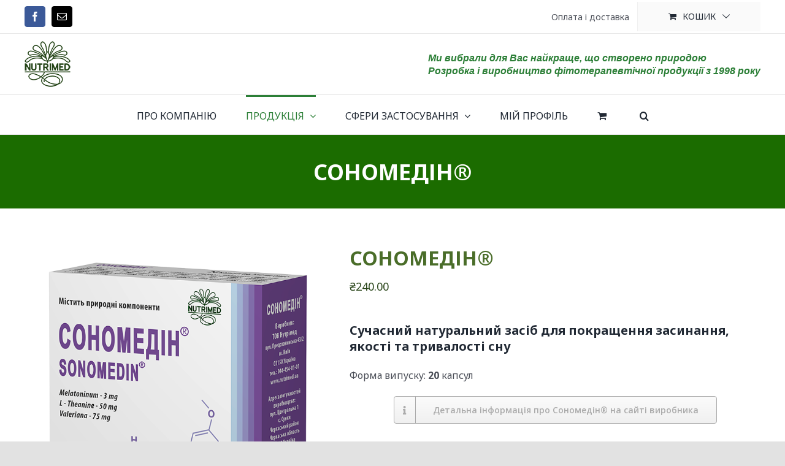

--- FILE ---
content_type: text/html; charset=UTF-8
request_url: https://nutrimed-shop.com/product/sonomedin/
body_size: 20552
content:
<!DOCTYPE html>
<html class="avada-html-layout-wide avada-html-header-position-top" dir="ltr" lang="uk" prefix="og: https://ogp.me/ns#" prefix="og: http://ogp.me/ns# fb: http://ogp.me/ns/fb#">
<head>
	<meta http-equiv="X-UA-Compatible" content="IE=edge" />
	<meta http-equiv="Content-Type" content="text/html; charset=utf-8"/>
	<meta name="viewport" content="width=device-width, initial-scale=1" />
	<title>СОНОМЕДІН® - Продукція компанії Нутрімед</title>

		<!-- All in One SEO 4.6.1.1 - aioseo.com -->
		<meta name="description" content="Сучасний натуральний засіб для покращення засинання, якості та тривалості сну. СОНОМЕДІН® – унікальний натуральний комплекс при розладах сну" />
		<meta name="robots" content="max-image-preview:large" />
		<link rel="canonical" href="https://nutrimed-shop.com/product/sonomedin/" />
		<meta name="generator" content="All in One SEO (AIOSEO) 4.6.1.1" />
		<meta property="og:locale" content="uk_UA" />
		<meta property="og:site_name" content="Продукція компанії Нутрімед - Розробка і виробництво фітотерапевтічної продукції" />
		<meta property="og:type" content="article" />
		<meta property="og:title" content="СОНОМЕДІН® - Продукція компанії Нутрімед" />
		<meta property="og:description" content="Сучасний натуральний засіб для покращення засинання, якості та тривалості сну. СОНОМЕДІН® – унікальний натуральний комплекс при розладах сну" />
		<meta property="og:url" content="https://nutrimed-shop.com/product/sonomedin/" />
		<meta property="article:published_time" content="2020-04-05T12:47:57+00:00" />
		<meta property="article:modified_time" content="2025-10-21T16:09:04+00:00" />
		<meta name="twitter:card" content="summary_large_image" />
		<meta name="twitter:title" content="СОНОМЕДІН® - Продукція компанії Нутрімед" />
		<meta name="twitter:description" content="Сучасний натуральний засіб для покращення засинання, якості та тривалості сну. СОНОМЕДІН® – унікальний натуральний комплекс при розладах сну" />
		<script type="application/ld+json" class="aioseo-schema">
			{"@context":"https:\/\/schema.org","@graph":[{"@type":"BreadcrumbList","@id":"https:\/\/nutrimed-shop.com\/product\/sonomedin\/#breadcrumblist","itemListElement":[{"@type":"ListItem","@id":"https:\/\/nutrimed-shop.com\/#listItem","position":1,"name":"\u0413\u043e\u043b\u043e\u0432\u043d\u0430","item":"https:\/\/nutrimed-shop.com\/","nextItem":"https:\/\/nutrimed-shop.com\/product\/sonomedin\/#listItem"},{"@type":"ListItem","@id":"https:\/\/nutrimed-shop.com\/product\/sonomedin\/#listItem","position":2,"name":"\u0421\u041e\u041d\u041e\u041c\u0415\u0414\u0406\u041d\u00ae","previousItem":"https:\/\/nutrimed-shop.com\/#listItem"}]},{"@type":"ItemPage","@id":"https:\/\/nutrimed-shop.com\/product\/sonomedin\/#itempage","url":"https:\/\/nutrimed-shop.com\/product\/sonomedin\/","name":"\u0421\u041e\u041d\u041e\u041c\u0415\u0414\u0406\u041d\u00ae - \u041f\u0440\u043e\u0434\u0443\u043a\u0446\u0456\u044f \u043a\u043e\u043c\u043f\u0430\u043d\u0456\u0457 \u041d\u0443\u0442\u0440\u0456\u043c\u0435\u0434","description":"\u0421\u0443\u0447\u0430\u0441\u043d\u0438\u0439 \u043d\u0430\u0442\u0443\u0440\u0430\u043b\u044c\u043d\u0438\u0439 \u0437\u0430\u0441\u0456\u0431 \u0434\u043b\u044f \u043f\u043e\u043a\u0440\u0430\u0449\u0435\u043d\u043d\u044f \u0437\u0430\u0441\u0438\u043d\u0430\u043d\u043d\u044f, \u044f\u043a\u043e\u0441\u0442\u0456 \u0442\u0430 \u0442\u0440\u0438\u0432\u0430\u043b\u043e\u0441\u0442\u0456 \u0441\u043d\u0443. \u0421\u041e\u041d\u041e\u041c\u0415\u0414\u0406\u041d\u00ae \u2013 \u0443\u043d\u0456\u043a\u0430\u043b\u044c\u043d\u0438\u0439 \u043d\u0430\u0442\u0443\u0440\u0430\u043b\u044c\u043d\u0438\u0439 \u043a\u043e\u043c\u043f\u043b\u0435\u043a\u0441 \u043f\u0440\u0438 \u0440\u043e\u0437\u043b\u0430\u0434\u0430\u0445 \u0441\u043d\u0443","inLanguage":"uk","isPartOf":{"@id":"https:\/\/nutrimed-shop.com\/#website"},"breadcrumb":{"@id":"https:\/\/nutrimed-shop.com\/product\/sonomedin\/#breadcrumblist"},"image":{"@type":"ImageObject","url":"https:\/\/nutrimed-shop.com\/wp-content\/uploads\/2020\/04\/SONOMEDIN_20_Caps_new_2025.png","@id":"https:\/\/nutrimed-shop.com\/product\/sonomedin\/#mainImage","width":700,"height":825,"caption":"\u0421\u043e\u043d\u043e\u043c\u0435\u0434\u0456\u043d 30 \u043a\u0430\u043f\u0441\u0443\u043b"},"primaryImageOfPage":{"@id":"https:\/\/nutrimed-shop.com\/product\/sonomedin\/#mainImage"},"datePublished":"2020-04-05T15:47:57+03:00","dateModified":"2025-10-21T19:09:04+03:00"},{"@type":"Organization","@id":"https:\/\/nutrimed-shop.com\/#organization","name":"\u041f\u0440\u043e\u0434\u0443\u043a\u0446\u0456\u044f \u043a\u043e\u043c\u043f\u0430\u043d\u0456\u0457 \u041d\u0443\u0442\u0440\u0456\u043c\u0435\u0434","url":"https:\/\/nutrimed-shop.com\/"},{"@type":"WebSite","@id":"https:\/\/nutrimed-shop.com\/#website","url":"https:\/\/nutrimed-shop.com\/","name":"\u041f\u0440\u043e\u0434\u0443\u043a\u0446\u0456\u044f \u043a\u043e\u043c\u043f\u0430\u043d\u0456\u0457 \u041d\u0443\u0442\u0440\u0456\u043c\u0435\u0434","description":"\u0420\u043e\u0437\u0440\u043e\u0431\u043a\u0430 \u0456 \u0432\u0438\u0440\u043e\u0431\u043d\u0438\u0446\u0442\u0432\u043e \u0444\u0456\u0442\u043e\u0442\u0435\u0440\u0430\u043f\u0435\u0432\u0442\u0456\u0447\u043d\u043e\u0457 \u043f\u0440\u043e\u0434\u0443\u043a\u0446\u0456\u0457","inLanguage":"uk","publisher":{"@id":"https:\/\/nutrimed-shop.com\/#organization"}}]}
		</script>
		<!-- All in One SEO -->

<script type='application/javascript'  id='pys-version-script'>console.log('PixelYourSite Free version 9.5.5');</script>
<link rel='dns-prefetch' href='//s.w.org' />
<link rel="alternate" type="application/rss+xml" title="Продукція компанії Нутрімед &raquo; стрічка" href="https://nutrimed-shop.com/feed/" />
<link rel="alternate" type="application/rss+xml" title="Продукція компанії Нутрімед &raquo; Канал коментарів" href="https://nutrimed-shop.com/comments/feed/" />
					<link rel="shortcut icon" href="https://nutrimed-shop.com/wp-content/uploads/2020/04/favicon.png" type="image/x-icon" />
		
					<!-- For iPhone -->
			<link rel="apple-touch-icon" href="https://nutrimed-shop.com/wp-content/uploads/2020/04/favicon_57.png">
		
					<!-- For iPhone Retina display -->
			<link rel="apple-touch-icon" sizes="114x114" href="https://nutrimed-shop.com/wp-content/uploads/2020/04/favicon_114.png">
		
					<!-- For iPad -->
			<link rel="apple-touch-icon" sizes="72x72" href="https://nutrimed-shop.com/wp-content/uploads/2020/04/favicon_72.png">
		
					<!-- For iPad Retina display -->
			<link rel="apple-touch-icon" sizes="144x144" href="https://nutrimed-shop.com/wp-content/uploads/2020/04/favicon_144.png">
				
		<meta property="og:title" content="СОНОМЕДІН®"/>
		<meta property="og:type" content="article"/>
		<meta property="og:url" content="https://nutrimed-shop.com/product/sonomedin/"/>
		<meta property="og:site_name" content="Продукція компанії Нутрімед"/>
		<meta property="og:description" content="1 капсула містить:

Мелатонін (Melatoninum) – 3 мг 
L-тіанін (L-theanine) – 50 мг 
Екстракт валеріани (Valeriana officinalis ) – 75 мг   


Інструкція до застосування препарату у форматі PDF  

Інструкція до застосування Сономедін®

Склад: 1 капсула містить: активні інгредієнти:
екстракт валеріани (Valeriana officinalis) – 75 мг (mg),
L-тіанін"/>

									<meta property="og:image" content="https://nutrimed-shop.com/wp-content/uploads/2020/04/SONOMEDIN_20_Caps_new_2025.png"/>
									<script type="text/javascript">
			window._wpemojiSettings = {"baseUrl":"https:\/\/s.w.org\/images\/core\/emoji\/12.0.0-1\/72x72\/","ext":".png","svgUrl":"https:\/\/s.w.org\/images\/core\/emoji\/12.0.0-1\/svg\/","svgExt":".svg","source":{"concatemoji":"https:\/\/nutrimed-shop.com\/wp-includes\/js\/wp-emoji-release.min.js?ver=5.4.18"}};
			/*! This file is auto-generated */
			!function(e,a,t){var n,r,o,i=a.createElement("canvas"),p=i.getContext&&i.getContext("2d");function s(e,t){var a=String.fromCharCode;p.clearRect(0,0,i.width,i.height),p.fillText(a.apply(this,e),0,0);e=i.toDataURL();return p.clearRect(0,0,i.width,i.height),p.fillText(a.apply(this,t),0,0),e===i.toDataURL()}function c(e){var t=a.createElement("script");t.src=e,t.defer=t.type="text/javascript",a.getElementsByTagName("head")[0].appendChild(t)}for(o=Array("flag","emoji"),t.supports={everything:!0,everythingExceptFlag:!0},r=0;r<o.length;r++)t.supports[o[r]]=function(e){if(!p||!p.fillText)return!1;switch(p.textBaseline="top",p.font="600 32px Arial",e){case"flag":return s([127987,65039,8205,9895,65039],[127987,65039,8203,9895,65039])?!1:!s([55356,56826,55356,56819],[55356,56826,8203,55356,56819])&&!s([55356,57332,56128,56423,56128,56418,56128,56421,56128,56430,56128,56423,56128,56447],[55356,57332,8203,56128,56423,8203,56128,56418,8203,56128,56421,8203,56128,56430,8203,56128,56423,8203,56128,56447]);case"emoji":return!s([55357,56424,55356,57342,8205,55358,56605,8205,55357,56424,55356,57340],[55357,56424,55356,57342,8203,55358,56605,8203,55357,56424,55356,57340])}return!1}(o[r]),t.supports.everything=t.supports.everything&&t.supports[o[r]],"flag"!==o[r]&&(t.supports.everythingExceptFlag=t.supports.everythingExceptFlag&&t.supports[o[r]]);t.supports.everythingExceptFlag=t.supports.everythingExceptFlag&&!t.supports.flag,t.DOMReady=!1,t.readyCallback=function(){t.DOMReady=!0},t.supports.everything||(n=function(){t.readyCallback()},a.addEventListener?(a.addEventListener("DOMContentLoaded",n,!1),e.addEventListener("load",n,!1)):(e.attachEvent("onload",n),a.attachEvent("onreadystatechange",function(){"complete"===a.readyState&&t.readyCallback()})),(n=t.source||{}).concatemoji?c(n.concatemoji):n.wpemoji&&n.twemoji&&(c(n.twemoji),c(n.wpemoji)))}(window,document,window._wpemojiSettings);
		</script>
		<style type="text/css">
img.wp-smiley,
img.emoji {
	display: inline !important;
	border: none !important;
	box-shadow: none !important;
	height: 1em !important;
	width: 1em !important;
	margin: 0 .07em !important;
	vertical-align: -0.1em !important;
	background: none !important;
	padding: 0 !important;
}
</style>
	<link rel='stylesheet' id='wp-block-library-css'  href='https://nutrimed-shop.com/wp-includes/css/dist/block-library/style.min.css?ver=5.4.18' type='text/css' media='all' />
<link rel='stylesheet' id='wp-block-library-theme-css'  href='https://nutrimed-shop.com/wp-includes/css/dist/block-library/theme.min.css?ver=5.4.18' type='text/css' media='all' />
<link rel='stylesheet' id='wc-block-style-css'  href='https://nutrimed-shop.com/wp-content/plugins/woocommerce/packages/woocommerce-blocks/build/style.css?ver=2.5.14' type='text/css' media='all' />
<link rel='stylesheet' id='magnific-popup-css'  href='https://nutrimed-shop.com/wp-content/plugins/premmerce-woocommerce-buy-now-premium/assets/frontend/css/magnific-popup.css?ver=5.4.18' type='text/css' media='all' />
<link rel='stylesheet' id='oneclickorder-style-css'  href='https://nutrimed-shop.com/wp-content/plugins/premmerce-woocommerce-buy-now-premium/assets/frontend/css/premmerce-oneclickorder.css?ver=5.4.18' type='text/css' media='all' />
<style id='woocommerce-inline-inline-css' type='text/css'>
.woocommerce form .form-row .required { visibility: visible; }
</style>
<link rel='stylesheet' id='avada-stylesheet-css'  href='https://nutrimed-shop.com/wp-content/themes/Avada/assets/css/style.min.css?ver=6.2.2' type='text/css' media='all' />
<!--[if IE]>
<link rel='stylesheet' id='avada-IE-css'  href='https://nutrimed-shop.com/wp-content/themes/Avada/assets/css/ie.min.css?ver=6.2.2' type='text/css' media='all' />
<style id='avada-IE-inline-css' type='text/css'>
.avada-select-parent .select-arrow{background-color:#ffffff}
.select-arrow{background-color:#ffffff}
</style>
<![endif]-->
<link rel='stylesheet' id='fusion-dynamic-css-css'  href='https://nutrimed-shop.com/wp-content/uploads/fusion-styles/51192e16f5f7db8b17ff7ec2bccf1052.min.css?ver=2.2.2' type='text/css' media='all' />
<script type="text/template" id="tmpl-variation-template">
	<div class="woocommerce-variation-description">{{{ data.variation.variation_description }}}</div>
	<div class="woocommerce-variation-price">{{{ data.variation.price_html }}}</div>
	<div class="woocommerce-variation-availability">{{{ data.variation.availability_html }}}</div>
</script>
<script type="text/template" id="tmpl-unavailable-variation-template">
	<p>На жаль, цей товар недоступний. Будь ласка, виберіть інше поєднання.</p>
</script>
<script type='text/javascript' src='https://nutrimed-shop.com/wp-includes/js/jquery/jquery.js?ver=1.12.4-wp'></script>
<script type='text/javascript' src='https://nutrimed-shop.com/wp-includes/js/jquery/jquery-migrate.min.js?ver=1.4.1'></script>
<script type='text/javascript' src='https://nutrimed-shop.com/wp-content/plugins/woocommerce/assets/js/jquery-blockui/jquery.blockUI.min.js?ver=2.70'></script>
<script type='text/javascript' src='https://nutrimed-shop.com/wp-content/plugins/premmerce-woocommerce-buy-now-premium/assets/frontend/js/premmerce-oneclickorder.js?ver=5.4.18'></script>
<script type='text/javascript' src='https://nutrimed-shop.com/wp-content/plugins/premmerce-woocommerce-buy-now-premium/assets/frontend/js/jquery.magnific-popup.min.js?ver=5.4.18'></script>
<script type='text/javascript' src='https://nutrimed-shop.com/wp-content/plugins/pixelyoursite/dist/scripts/jquery.bind-first-0.2.3.min.js?ver=5.4.18'></script>
<script type='text/javascript' src='https://nutrimed-shop.com/wp-content/plugins/pixelyoursite/dist/scripts/js.cookie-2.1.3.min.js?ver=2.1.3'></script>
<script type='text/javascript'>
/* <![CDATA[ */
var pysOptions = {"staticEvents":{"facebook":{"woo_view_content":[{"delay":0,"type":"static","name":"ViewContent","pixelIds":["1485490191592507"],"eventID":"0e6c8934-05f1-4579-b367-a014860c3034","params":{"content_ids":["39"],"content_type":"product","content_name":"\u0421\u041e\u041d\u041e\u041c\u0415\u0414\u0406\u041d\u00ae","category_name":"\u0420\u043e\u0437\u043b\u0430\u0434\u0438 \u0441\u043d\u0443","contents":[{"id":"39","quantity":1}],"product_price":240,"page_title":"\u0421\u041e\u041d\u041e\u041c\u0415\u0414\u0406\u041d\u00ae","post_type":"product","post_id":39,"plugin":"PixelYourSite","user_role":"guest","event_url":"nutrimed-shop.com\/product\/sonomedin\/"},"e_id":"woo_view_content","ids":[],"hasTimeWindow":false,"timeWindow":0,"woo_order":"","edd_order":""}],"init_event":[{"delay":0,"type":"static","name":"PageView","pixelIds":["1485490191592507"],"eventID":"d0abab6e-3aa9-4dfd-a686-2957c2f32c80","params":{"page_title":"\u0421\u041e\u041d\u041e\u041c\u0415\u0414\u0406\u041d\u00ae","post_type":"product","post_id":39,"plugin":"PixelYourSite","user_role":"guest","event_url":"nutrimed-shop.com\/product\/sonomedin\/"},"e_id":"init_event","ids":[],"hasTimeWindow":false,"timeWindow":0,"woo_order":"","edd_order":""}]}},"dynamicEvents":[],"triggerEvents":[],"triggerEventTypes":[],"facebook":{"pixelIds":["1485490191592507"],"advancedMatching":[],"advancedMatchingEnabled":false,"removeMetadata":false,"contentParams":{"post_type":"product","post_id":39,"content_name":"\u0421\u041e\u041d\u041e\u041c\u0415\u0414\u0406\u041d\u00ae","categories":"\u0420\u043e\u0437\u043b\u0430\u0434\u0438 \u0441\u043d\u0443","tags":""},"commentEventEnabled":true,"wooVariableAsSimple":false,"downloadEnabled":true,"formEventEnabled":true,"serverApiEnabled":false,"wooCRSendFromServer":false,"send_external_id":null},"debug":"","siteUrl":"https:\/\/nutrimed-shop.com","ajaxUrl":"https:\/\/nutrimed-shop.com\/wp-admin\/admin-ajax.php","ajax_event":"be6f61e30b","enable_remove_download_url_param":"1","cookie_duration":"7","last_visit_duration":"60","enable_success_send_form":"","ajaxForServerEvent":"1","send_external_id":"1","external_id_expire":"180","google_consent_mode":"1","gdpr":{"ajax_enabled":false,"all_disabled_by_api":false,"facebook_disabled_by_api":false,"analytics_disabled_by_api":false,"google_ads_disabled_by_api":false,"pinterest_disabled_by_api":false,"bing_disabled_by_api":false,"externalID_disabled_by_api":false,"facebook_prior_consent_enabled":true,"analytics_prior_consent_enabled":true,"google_ads_prior_consent_enabled":null,"pinterest_prior_consent_enabled":true,"bing_prior_consent_enabled":true,"cookiebot_integration_enabled":false,"cookiebot_facebook_consent_category":"marketing","cookiebot_analytics_consent_category":"statistics","cookiebot_tiktok_consent_category":"marketing","cookiebot_google_ads_consent_category":null,"cookiebot_pinterest_consent_category":"marketing","cookiebot_bing_consent_category":"marketing","consent_magic_integration_enabled":false,"real_cookie_banner_integration_enabled":false,"cookie_notice_integration_enabled":false,"cookie_law_info_integration_enabled":false,"analytics_storage":{"enabled":true,"value":"granted","filter":false},"ad_storage":{"enabled":true,"value":"granted","filter":false},"ad_user_data":{"enabled":true,"value":"granted","filter":false},"ad_personalization":{"enabled":true,"value":"granted","filter":false}},"cookie":{"disabled_all_cookie":false,"disabled_start_session_cookie":false,"disabled_advanced_form_data_cookie":false,"disabled_landing_page_cookie":false,"disabled_first_visit_cookie":false,"disabled_trafficsource_cookie":false,"disabled_utmTerms_cookie":false,"disabled_utmId_cookie":false},"tracking_analytics":{"TrafficSource":"direct","TrafficLanding":"undefined","TrafficUtms":[],"TrafficUtmsId":[]},"woo":{"enabled":true,"enabled_save_data_to_orders":true,"addToCartOnButtonEnabled":true,"addToCartOnButtonValueEnabled":true,"addToCartOnButtonValueOption":"price","singleProductId":39,"removeFromCartSelector":"form.woocommerce-cart-form .remove","addToCartCatchMethod":"add_cart_hook","is_order_received_page":false,"containOrderId":false},"edd":{"enabled":false}};
/* ]]> */
</script>
<script type='text/javascript' src='https://nutrimed-shop.com/wp-content/plugins/pixelyoursite/dist/scripts/public.js?ver=9.5.5'></script>
<link rel='https://api.w.org/' href='https://nutrimed-shop.com/wp-json/' />
<link rel="EditURI" type="application/rsd+xml" title="RSD" href="https://nutrimed-shop.com/xmlrpc.php?rsd" />
<link rel="wlwmanifest" type="application/wlwmanifest+xml" href="https://nutrimed-shop.com/wp-includes/wlwmanifest.xml" /> 
<meta name="generator" content="WordPress 5.4.18" />
<meta name="generator" content="WooCommerce 4.0.4" />
<link rel='shortlink' href='https://nutrimed-shop.com/?p=39' />
<link rel="alternate" type="application/json+oembed" href="https://nutrimed-shop.com/wp-json/oembed/1.0/embed?url=https%3A%2F%2Fnutrimed-shop.com%2Fproduct%2Fsonomedin%2F" />
<link rel="alternate" type="text/xml+oembed" href="https://nutrimed-shop.com/wp-json/oembed/1.0/embed?url=https%3A%2F%2Fnutrimed-shop.com%2Fproduct%2Fsonomedin%2F&#038;format=xml" />
<style type="text/css" id="css-fb-visibility">@media screen and (max-width: 640px){body:not(.fusion-builder-ui-wireframe) .fusion-no-small-visibility{display:none !important;}}@media screen and (min-width: 641px) and (max-width: 1024px){body:not(.fusion-builder-ui-wireframe) .fusion-no-medium-visibility{display:none !important;}}@media screen and (min-width: 1025px){body:not(.fusion-builder-ui-wireframe) .fusion-no-large-visibility{display:none !important;}}</style>	<noscript><style>.woocommerce-product-gallery{ opacity: 1 !important; }</style></noscript>
	<style type="text/css">.recentcomments a{display:inline !important;padding:0 !important;margin:0 !important;}</style>		<script type="text/javascript">
			var doc = document.documentElement;
			doc.setAttribute( 'data-useragent', navigator.userAgent );
		</script>
		<!-- Google Tag Manager -->
<script>(function(w,d,s,l,i){w[l]=w[l]||[];w[l].push({'gtm.start':
new Date().getTime(),event:'gtm.js'});var f=d.getElementsByTagName(s)[0],
j=d.createElement(s),dl=l!='dataLayer'?'&l='+l:'';j.async=true;j.src=
'https://www.googletagmanager.com/gtm.js?id='+i+dl;f.parentNode.insertBefore(j,f);
})(window,document,'script','dataLayer','GTM-PX2R73KN');</script>
<!-- End Google Tag Manager -->
	<script>var clicky_site_ids = clicky_site_ids || []; clicky_site_ids.push(101247885);</script>
<script async src="//static.getclicky.com/js"></script></head>

<body class="product-template-default single single-product postid-39 theme-Avada woocommerce woocommerce-page woocommerce-no-js fusion-image-hovers fusion-pagination-sizing fusion-button_size-large fusion-button_type-flat fusion-button_span-no avada-image-rollover-circle-yes avada-image-rollover-yes avada-image-rollover-direction-left fusion-body ltr fusion-sticky-header no-tablet-sticky-header no-mobile-sticky-header no-mobile-slidingbar no-mobile-totop avada-has-rev-slider-styles fusion-disable-outline fusion-sub-menu-fade mobile-logo-pos-left layout-wide-mode avada-has-boxed-modal-shadow- layout-scroll-offset-full avada-has-zero-margin-offset-top fusion-top-header menu-text-align-center fusion-woo-product-design-classic fusion-woo-shop-page-columns-4 fusion-woo-related-columns-4 fusion-woo-archive-page-columns-3 avada-has-woo-gallery-disabled mobile-menu-design-classic fusion-show-pagination-text fusion-header-layout-v4 avada-responsive avada-footer-fx-none avada-menu-highlight-style-bar fusion-search-form-clean fusion-main-menu-search-overlay fusion-avatar-circle avada-dropdown-styles avada-blog-layout-large avada-blog-archive-layout-large avada-header-shadow-no avada-menu-icon-position-left avada-has-megamenu-shadow avada-has-pagetitle-bg-full avada-has-mobile-menu-search avada-has-main-nav-search-icon avada-has-breadcrumb-mobile-hidden avada-has-titlebar-bar_and_content avada-has-pagination-width_height avada-flyout-menu-direction-fade avada-ec-views-v1" >
		<a class="skip-link screen-reader-text" href="#content">Перейти до вмісту</a>

	<div id="boxed-wrapper">
		<div class="fusion-sides-frame"></div>
		<div id="wrapper" class="fusion-wrapper">
			<div id="home" style="position:relative;top:-1px;"></div>
			
			<header class="fusion-header-wrapper">
				<div class="fusion-header-v4 fusion-logo-alignment fusion-logo-left fusion-sticky-menu- fusion-sticky-logo-1 fusion-mobile-logo-1 fusion-sticky-menu-only fusion-header-menu-align-center fusion-mobile-menu-design-classic">
					
<div class="fusion-secondary-header">
	<div class="fusion-row">
					<div class="fusion-alignleft">
				<div class="fusion-social-links-header"><div class="fusion-social-networks boxed-icons"><div class="fusion-social-networks-wrapper"><a  class="fusion-social-network-icon fusion-tooltip fusion-facebook fusion-icon-facebook" style="color:#ffffff;background-color:#3b5998;border-color:#3b5998;" href="https://www.facebook.com/nutrimedcompany" target="_blank" rel="noopener noreferrer" data-placement="bottom" data-title="facebook" data-toggle="tooltip" title="facebook"><span class="screen-reader-text">facebook</span></a><a  class="fusion-social-network-icon fusion-tooltip fusion-mail fusion-icon-mail" style="color:#ffffff;background-color:#000000;border-color:#000000;" href="mailto:inf&#111;&#064;&#110;&#117;tr&#105;me&#100;.&#117;a" target="_self" rel="noopener noreferrer" data-placement="bottom" data-title="E-mail:" data-toggle="tooltip" title="E-mail:"><span class="screen-reader-text">E-mail:</span></a></div></div></div>			</div>
							<div class="fusion-alignright">
				<nav class="fusion-secondary-menu" role="navigation" aria-label="Secondary Menu"><ul id="menu-top-menu-ua" class="menu"><li  id="menu-item-189"  class="menu-item menu-item-type-post_type menu-item-object-page menu-item-189"  data-item-id="189"><a  href="https://nutrimed-shop.com/oplata-i-dostavka/" class="fusion-bar-highlight"><span class="menu-text">Оплата і доставка</span></a></li><li class="fusion-custom-menu-item fusion-menu-cart fusion-secondary-menu-cart"><a class="fusion-secondary-menu-icon fusion-bar-highlight" href="https://nutrimed-shop.com/cart/"><span class="menu-text" aria-label="Перегляд кошика">Кошик</span></a></li></ul></nav><nav class="fusion-mobile-nav-holder fusion-mobile-menu-text-align-left" aria-label="Secondary Mobile Menu"></nav>			</div>
			</div>
</div>
<div class="fusion-header-sticky-height"></div>
<div class="fusion-sticky-header-wrapper"> <!-- start fusion sticky header wrapper -->
	<div class="fusion-header">
		<div class="fusion-row">
							<div class="fusion-logo" data-margin-top="2px" data-margin-bottom="2px" data-margin-left="0px" data-margin-right="0px">
			<a class="fusion-logo-link"  href="https://nutrimed-shop.com/" >

						<!-- standard logo -->
			<img src="https://nutrimed-shop.com/wp-content/uploads/2020/04/nutrimed_logo_2019_75.png" srcset="https://nutrimed-shop.com/wp-content/uploads/2020/04/nutrimed_logo_2019_75.png 1x, https://nutrimed-shop.com/wp-content/uploads/2020/04/nutrimed_logo_2019_150.png 2x" width="75" height="75" style="max-height:75px;height:auto;" alt="Продукція компанії Нутрімед Logo" data-retina_logo_url="https://nutrimed-shop.com/wp-content/uploads/2020/04/nutrimed_logo_2019_150.png" class="fusion-standard-logo" />

											<!-- mobile logo -->
				<img src="https://nutrimed-shop.com/wp-content/uploads/2020/04/nutrimed_logo_2019_75.png" srcset="https://nutrimed-shop.com/wp-content/uploads/2020/04/nutrimed_logo_2019_75.png 1x, https://nutrimed-shop.com/wp-content/uploads/2020/04/nutrimed_logo_2019_150.png 2x" width="75" height="75" style="max-height:75px;height:auto;" alt="Продукція компанії Нутрімед Logo" data-retina_logo_url="https://nutrimed-shop.com/wp-content/uploads/2020/04/nutrimed_logo_2019_150.png" class="fusion-mobile-logo" />
			
					</a>
		
<div class="fusion-header-content-3-wrapper">
			<h3 class="fusion-header-tagline">
			 <span class="tagline_header">Ми вибрали для Вас найкраще, що створено природою</span><br>
<span class="tagline_header">Розробка і виробництво фітотерапевтічної продукції з 1998 року</span>		</h3>
	</div>
</div>
										
					</div>
	</div>
	<div class="fusion-secondary-main-menu">
		<div class="fusion-row">
			<nav class="fusion-main-menu" aria-label="Main Menu"><div class="fusion-overlay-search">		<form role="search" class="searchform fusion-search-form  fusion-search-form-clean" method="get" action="https://nutrimed-shop.com/">
			<div class="fusion-search-form-content">

				
				<div class="fusion-search-field search-field">
					<label><span class="screen-reader-text">Пошук ...</span>
													<input type="search" value="" name="s" class="s" placeholder="Пошук ..." required aria-required="true" aria-label=""/>
											</label>
				</div>
				<div class="fusion-search-button search-button">
					<input type="submit" class="fusion-search-submit searchsubmit" value="&#xf002;" />
									</div>

				
			</div>


			
		</form>
		<div class="fusion-search-spacer"></div><a href="#" class="fusion-close-search"></a></div><ul id="menu-main-menu-ua" class="fusion-menu"><li  id="menu-item-232"  class="menu-item menu-item-type-post_type menu-item-object-page menu-item-232"  data-item-id="232"><a  href="https://nutrimed-shop.com/pro-kompaniiu/" class="fusion-bar-highlight"><span class="menu-text">Про компанію</span></a></li><li  id="menu-item-19"  class="menu-item menu-item-type-post_type menu-item-object-page current-menu-ancestor current-menu-parent current_page_parent current_page_ancestor menu-item-has-children menu-item-19 fusion-megamenu-menu"  data-item-id="19"><a  href="https://nutrimed-shop.com/produktsiia/" class="fusion-bar-highlight"><span class="menu-text">Продукція</span> <span class="fusion-caret"><i class="fusion-dropdown-indicator"></i></span></a><div class="fusion-megamenu-wrapper fusion-columns-3 columns-per-row-3 columns-39 col-span-12 fusion-megamenu-fullwidth"><div class="row"><div class="fusion-megamenu-holder" style="width:1200px" data-width="1200px"><ul class="fusion-megamenu fusion-megamenu-border"><li  id="menu-item-590"  class="menu-item menu-item-type-custom menu-item-object-custom menu-item-590 fusion-megamenu-submenu fusion-megamenu-columns-3 col-lg-4 col-md-4 col-sm-4" ><div class='fusion-megamenu-title'><a href="https://nutrimed-shop.com/product/adenofit-forte/">АДЕНОФІТ®-ФОРТЕ</a></div></li><li  id="menu-item-43"  class="menu-item menu-item-type-custom menu-item-object-custom menu-item-43 fusion-megamenu-submenu fusion-megamenu-columns-3 col-lg-4 col-md-4 col-sm-4" ><div class='fusion-megamenu-title'><a href="https://nutrimed-shop.com/product/anxiomedin/">АНКСІОМЕДІН®</a></div></li><li  id="menu-item-73"  class="menu-item menu-item-type-custom menu-item-object-custom menu-item-73 fusion-megamenu-submenu fusion-megamenu-columns-3 col-lg-4 col-md-4 col-sm-4" ><div class='fusion-megamenu-title'><a href="https://nutrimed-shop.com/product/antistress/">АНТИСТРЕС®</a></div></li></ul><ul class="fusion-megamenu fusion-megamenu-row-2 fusion-megamenu-row-columns-3 fusion-megamenu-border"><li  id="menu-item-10006"  class="menu-item menu-item-type-custom menu-item-object-custom menu-item-10006 fusion-megamenu-submenu fusion-megamenu-columns-3 col-lg-4 col-md-4 col-sm-4" ><div class='fusion-megamenu-title'><a href="https://nutrimed-shop.com/product/astadinol-2000/">АСТАДІНОЛ® 2000</a></div></li><li  id="menu-item-10007"  class="menu-item menu-item-type-custom menu-item-object-custom menu-item-10007 fusion-megamenu-submenu fusion-megamenu-columns-3 col-lg-4 col-md-4 col-sm-4" ><div class='fusion-megamenu-title'><a href="https://nutrimed-shop.com/product/astadinol-4000/">АСТАДІНОЛ® 4000</a></div></li><li  id="menu-item-5196"  class="menu-item menu-item-type-custom menu-item-object-custom menu-item-5196 fusion-megamenu-submenu fusion-megamenu-columns-3 col-lg-4 col-md-4 col-sm-4" ><div class='fusion-megamenu-title'><a href="https://nutrimed-shop.com/product/aterodinol/">АТЕРОДІНОЛ®</a></div></li></ul><ul class="fusion-megamenu fusion-megamenu-row-3 fusion-megamenu-row-columns-3 fusion-megamenu-border"><li  id="menu-item-2008"  class="menu-item menu-item-type-custom menu-item-object-custom menu-item-2008 fusion-megamenu-submenu fusion-megamenu-columns-3 col-lg-4 col-md-4 col-sm-4" ><div class='fusion-megamenu-title'><a href="https://nutrimed-shop.com/product/acerola-c-250-z-bioflavonoidamy/">АЦЕРОЛА-С 250 з біофлавоноїдами</a></div></li><li  id="menu-item-2009"  class="menu-item menu-item-type-custom menu-item-object-custom menu-item-2009 fusion-megamenu-submenu fusion-megamenu-columns-3 col-lg-4 col-md-4 col-sm-4" ><div class='fusion-megamenu-title'><a href="https://nutrimed-shop.com/product/acerola-c-500-z-bioflavonoidamy/">АЦЕРОЛА-С 500 з біофлавоноїдами</a></div></li><li  id="menu-item-5198"  class="menu-item menu-item-type-custom menu-item-object-custom menu-item-5198 fusion-megamenu-submenu fusion-megamenu-columns-3 col-lg-4 col-md-4 col-sm-4" ><div class='fusion-megamenu-title'><a href="https://nutrimed-shop.com/product/visinorm/">ВІЗІНОРМ®</a></div></li></ul><ul class="fusion-megamenu fusion-megamenu-row-4 fusion-megamenu-row-columns-3 fusion-megamenu-border"><li  id="menu-item-88"  class="menu-item menu-item-type-custom menu-item-object-custom menu-item-88 fusion-megamenu-submenu fusion-megamenu-columns-3 col-lg-4 col-md-4 col-sm-4" ><div class='fusion-megamenu-title'><a href="https://nutrimed-shop.com/product/glucemedin/">ГЛЮЦЕМЕДІН®</a></div></li><li  id="menu-item-2011"  class="menu-item menu-item-type-custom menu-item-object-custom menu-item-2011 fusion-megamenu-submenu fusion-megamenu-columns-3 col-lg-4 col-md-4 col-sm-4" ><div class='fusion-megamenu-title'><a href="https://nutrimed-shop.com/product/deprilium/">ДЕПРІЛІУМ®</a></div></li><li  id="menu-item-5197"  class="menu-item menu-item-type-custom menu-item-object-custom menu-item-5197 fusion-megamenu-submenu fusion-megamenu-columns-3 col-lg-4 col-md-4 col-sm-4" ><div class='fusion-megamenu-title'><a href="https://nutrimed-shop.com/product/duonephril/">ДУОНЕФРИЛ®</a></div></li></ul><ul class="fusion-megamenu fusion-megamenu-row-5 fusion-megamenu-row-columns-3 fusion-megamenu-border"><li  id="menu-item-8306"  class="menu-item menu-item-type-custom menu-item-object-custom menu-item-8306 fusion-megamenu-submenu fusion-megamenu-columns-3 col-lg-4 col-md-4 col-sm-4" ><div class='fusion-megamenu-title'><a href="https://nutrimed-shop.com/product/duonephril-500/">ДУОНЕФРИЛ®-500</a></div></li><li  id="menu-item-205"  class="menu-item menu-item-type-custom menu-item-object-custom menu-item-205 fusion-megamenu-submenu fusion-megamenu-columns-3 col-lg-4 col-md-4 col-sm-4" ><div class='fusion-megamenu-title'><a href="https://nutrimed-shop.com/product/zobofit/">ЗОБОФІТ®</a></div></li><li  id="menu-item-206"  class="menu-item menu-item-type-custom menu-item-object-custom menu-item-206 fusion-megamenu-submenu fusion-megamenu-columns-3 col-lg-4 col-md-4 col-sm-4" ><div class='fusion-megamenu-title'><a href="https://nutrimed-shop.com/product/zobofit-duo/">ЗОБОФІТ® ДУО</a></div></li></ul><ul class="fusion-megamenu fusion-megamenu-row-6 fusion-megamenu-row-columns-3 fusion-megamenu-border"><li  id="menu-item-9212"  class="menu-item menu-item-type-custom menu-item-object-custom menu-item-9212 fusion-megamenu-submenu fusion-megamenu-columns-3 col-lg-4 col-md-4 col-sm-4" ><div class='fusion-megamenu-title'><a href="https://nutrimed-shop.com/product/zobofit-selen/">ЗОБОФІТ® СЕЛЕН</a></div></li><li  id="menu-item-103"  class="menu-item menu-item-type-custom menu-item-object-custom menu-item-103 fusion-megamenu-submenu fusion-megamenu-columns-3 col-lg-4 col-md-4 col-sm-4" ><div class='fusion-megamenu-title'><a href="https://nutrimed-shop.com/product/indomirol/">ІНДОМІРОЛ®</a></div></li><li  id="menu-item-9994"  class="menu-item menu-item-type-custom menu-item-object-custom menu-item-9994 fusion-megamenu-submenu fusion-megamenu-columns-3 col-lg-4 col-md-4 col-sm-4" ><div class='fusion-megamenu-title'><a href="https://nutrimed-shop.com/product/indomirol-forte/">ІНДОМІРОЛ® ФОРТЕ</a></div></li></ul><ul class="fusion-megamenu fusion-megamenu-row-7 fusion-megamenu-row-columns-3 fusion-megamenu-border"><li  id="menu-item-102"  class="menu-item menu-item-type-custom menu-item-object-custom menu-item-102 fusion-megamenu-submenu fusion-megamenu-columns-3 col-lg-4 col-md-4 col-sm-4" ><div class='fusion-megamenu-title'><a href="https://nutrimed-shop.com/product/indomirol-m/">ІНДОМІРОЛ®–M</a></div></li><li  id="menu-item-9995"  class="menu-item menu-item-type-custom menu-item-object-custom menu-item-9995 fusion-megamenu-submenu fusion-megamenu-columns-3 col-lg-4 col-md-4 col-sm-4" ><div class='fusion-megamenu-title'><a href="https://nutrimed-shop.com/product/indomirol-m-forte/">ІНДОМІРОЛ®-М ФОРТЕ</a></div></li><li  id="menu-item-90"  class="menu-item menu-item-type-custom menu-item-object-custom menu-item-90 fusion-megamenu-submenu fusion-megamenu-columns-3 col-lg-4 col-md-4 col-sm-4" ><div class='fusion-megamenu-title'><a href="https://nutrimed-shop.com/product/inulin-nutrimed/">ІНУЛІН– НУТРІМЕД®</a></div></li></ul><ul class="fusion-megamenu fusion-megamenu-row-8 fusion-megamenu-row-columns-3 fusion-megamenu-border"><li  id="menu-item-434"  class="menu-item menu-item-type-custom menu-item-object-custom menu-item-434 fusion-megamenu-submenu fusion-megamenu-columns-3 col-lg-4 col-md-4 col-sm-4" ><div class='fusion-megamenu-title'><a href="https://nutrimed-shop.com/product/imunsil/">ІМУНСИЛ®</a></div></li><li  id="menu-item-435"  class="menu-item menu-item-type-custom menu-item-object-custom menu-item-435 fusion-megamenu-submenu fusion-megamenu-columns-3 col-lg-4 col-md-4 col-sm-4" ><div class='fusion-megamenu-title'><a href="https://nutrimed-shop.com/product/imunsil-d3/">ІМУНСИЛ® D3</a></div></li><li  id="menu-item-3084"  class="menu-item menu-item-type-custom menu-item-object-custom menu-item-3084 fusion-megamenu-submenu fusion-megamenu-columns-3 col-lg-4 col-md-4 col-sm-4" ><div class='fusion-megamenu-title'><a href="https://nutrimed-shop.com/product/imunsil-d3-duo/">ІМУНСИЛ® D3 ДУО</a></div></li></ul><ul class="fusion-megamenu fusion-megamenu-row-9 fusion-megamenu-row-columns-3 fusion-megamenu-border"><li  id="menu-item-207"  class="menu-item menu-item-type-custom menu-item-object-custom menu-item-207 fusion-megamenu-submenu fusion-megamenu-columns-3 col-lg-4 col-md-4 col-sm-4" ><div class='fusion-megamenu-title'><a href="https://nutrimed-shop.com/product/kamavit-forte/">КАМАВІТ®-ФОРТЕ</a></div></li><li  id="menu-item-17254"  class="menu-item menu-item-type-custom menu-item-object-custom menu-item-17254 fusion-megamenu-submenu fusion-megamenu-columns-3 col-lg-4 col-md-4 col-sm-4" ><div class='fusion-megamenu-title'><a href="https://nutrimed-shop.com/product/cogniora/">КОГНІОРА®</a></div></li><li  id="menu-item-2012"  class="menu-item menu-item-type-custom menu-item-object-custom menu-item-2012 fusion-megamenu-submenu fusion-megamenu-columns-3 col-lg-4 col-md-4 col-sm-4" ><div class='fusion-megamenu-title'><a href="https://nutrimed-shop.com/product/livodinol/">ЛІВОДІНОЛ®</a></div></li></ul><ul class="fusion-megamenu fusion-megamenu-row-10 fusion-megamenu-row-columns-3 fusion-megamenu-border"><li  id="menu-item-9207"  class="menu-item menu-item-type-custom menu-item-object-custom menu-item-9207 fusion-megamenu-submenu fusion-megamenu-columns-3 col-lg-4 col-md-4 col-sm-4" ><div class='fusion-megamenu-title'><a href="https://nutrimed-shop.com/product/livodinol-max/">ЛІВОДІНОЛ® МАКС</a></div></li><li  id="menu-item-91"  class="menu-item menu-item-type-custom menu-item-object-custom menu-item-91 fusion-megamenu-submenu fusion-megamenu-columns-3 col-lg-4 col-md-4 col-sm-4" ><div class='fusion-megamenu-title'><a href="https://nutrimed-shop.com/product/menomedin/">МЕНОМЕДІН®</a></div></li><li  id="menu-item-7976"  class="menu-item menu-item-type-custom menu-item-object-custom menu-item-7976 fusion-megamenu-submenu fusion-megamenu-columns-3 col-lg-4 col-md-4 col-sm-4" ><div class='fusion-megamenu-title'><a href="https://nutrimed-shop.com/product/menomedin-m/">МЕНОМЕДІН®-М</a></div></li></ul><ul class="fusion-megamenu fusion-megamenu-row-11 fusion-megamenu-row-columns-3 fusion-megamenu-border"><li  id="menu-item-6857"  class="menu-item menu-item-type-custom menu-item-object-custom menu-item-6857 fusion-megamenu-submenu fusion-megamenu-columns-3 col-lg-4 col-md-4 col-sm-4" ><div class='fusion-megamenu-title'><a href="https://nutrimed-shop.com/product/monmorol/">МОНМОРОЛ®</a></div></li><li  id="menu-item-113"  class="menu-item menu-item-type-custom menu-item-object-custom menu-item-113 fusion-megamenu-submenu fusion-megamenu-columns-3 col-lg-4 col-md-4 col-sm-4" ><div class='fusion-megamenu-title'><a href="https://nutrimed-shop.com/product/neoprost-forte/">НЕОПРОСТ®-ФОРТЕ</a></div></li><li  id="menu-item-112"  class="menu-item menu-item-type-custom menu-item-object-custom menu-item-112 fusion-megamenu-submenu fusion-megamenu-columns-3 col-lg-4 col-md-4 col-sm-4" ><div class='fusion-megamenu-title'><a href="https://nutrimed-shop.com/product/ovarimedin/">ОВАРІМЕДІН®</a></div></li></ul><ul class="fusion-megamenu fusion-megamenu-row-12 fusion-megamenu-row-columns-3 fusion-megamenu-border"><li  id="menu-item-44"  class="menu-item menu-item-type-custom menu-item-object-custom menu-item-44 fusion-megamenu-submenu fusion-megamenu-columns-3 col-lg-4 col-md-4 col-sm-4" ><div class='fusion-megamenu-title'><a href="https://nutrimed-shop.com/product/resverazyn/">РЕСВЕРАЗИН®</a></div></li><li  id="menu-item-45"  class="menu-item menu-item-type-custom menu-item-object-custom menu-item-45 fusion-megamenu-submenu fusion-megamenu-columns-3 col-lg-4 col-md-4 col-sm-4" ><div class='fusion-megamenu-title'><a href="https://nutrimed-shop.com/product/cerebrovital/">ЦЕРЕБРОВІТАЛ®</a></div></li><li  id="menu-item-10251"  class="menu-item menu-item-type-custom menu-item-object-custom menu-item-10251 fusion-megamenu-submenu fusion-megamenu-columns-3 col-lg-4 col-md-4 col-sm-4" ><div class='fusion-megamenu-title'><a href="https://nutrimed-shop.com/product/cerebrovital-active/">ЦЕРЕБРОВІТАЛ® АКТИВ</a></div></li></ul><ul class="fusion-megamenu fusion-megamenu-row-13 fusion-megamenu-row-columns-3"><li  id="menu-item-46"  class="menu-item menu-item-type-custom menu-item-object-custom current-menu-item menu-item-46 fusion-megamenu-submenu fusion-megamenu-columns-3 col-lg-4 col-md-4 col-sm-4" ><div class='fusion-megamenu-title'><a href="https://nutrimed-shop.com/product/sonomedin/">СОНОМЕДІН®</a></div></li><li  id="menu-item-2010"  class="menu-item menu-item-type-custom menu-item-object-custom menu-item-2010 fusion-megamenu-submenu fusion-megamenu-columns-3 col-lg-4 col-md-4 col-sm-4" ><div class='fusion-megamenu-title'><a href="https://nutrimed-shop.com/product/zincoferol-c/">ЦИНКОФЕРОЛ®-С</a></div></li><li  id="menu-item-3085"  class="menu-item menu-item-type-custom menu-item-object-custom menu-item-3085 fusion-megamenu-submenu fusion-megamenu-columns-3 col-lg-4 col-md-4 col-sm-4" ><div class='fusion-megamenu-title'><a href="https://nutrimed-shop.com/product/zincoferol-4000/">ЦИНКОФЕРОЛ®-4000</a></div></li></ul></div><div style="clear:both;"></div></div></div></li><li  id="menu-item-164"  class="menu-item menu-item-type-post_type menu-item-object-page menu-item-has-children menu-item-164 fusion-megamenu-menu"  data-item-id="164"><a  href="https://nutrimed-shop.com/sfery-zastosuvannia/" class="fusion-bar-highlight"><span class="menu-text">Сфери застосування</span> <span class="fusion-caret"><i class="fusion-dropdown-indicator"></i></span></a><div class="fusion-megamenu-wrapper fusion-columns-2 columns-per-row-2 columns-18 col-span-12 fusion-megamenu-fullwidth"><div class="row"><div class="fusion-megamenu-holder" style="width:1200px" data-width="1200px"><ul class="fusion-megamenu fusion-megamenu-border"><li  id="menu-item-5199"  class="menu-item menu-item-type-custom menu-item-object-custom menu-item-5199 fusion-megamenu-submenu fusion-megamenu-columns-2 col-lg-6 col-md-6 col-sm-6" ><div class='fusion-megamenu-title'><a href="https://nutrimed-shop.com/product-category/vitaminni-kompleksy/">Вітамінні комплекси</a></div></li><li  id="menu-item-165"  class="menu-item menu-item-type-custom menu-item-object-custom menu-item-165 fusion-megamenu-submenu fusion-megamenu-columns-2 col-lg-6 col-md-6 col-sm-6" ><div class='fusion-megamenu-title'><a href="https://nutrimed-shop.com/product-category/borotba-zi-stresom/">Боротьба зі стресом</a></div></li></ul><ul class="fusion-megamenu fusion-megamenu-row-2 fusion-megamenu-row-columns-2 fusion-megamenu-border"><li  id="menu-item-172"  class="menu-item menu-item-type-custom menu-item-object-custom menu-item-172 fusion-megamenu-submenu fusion-megamenu-columns-2 col-lg-6 col-md-6 col-sm-6" ><div class='fusion-megamenu-title'><a href="https://nutrimed-shop.com/product-category/zhinoche-zdorov-ia/">Жіноче здоров’я</a></div></li><li  id="menu-item-173"  class="menu-item menu-item-type-custom menu-item-object-custom menu-item-173 fusion-megamenu-submenu fusion-megamenu-columns-2 col-lg-6 col-md-6 col-sm-6" ><div class='fusion-megamenu-title'><a href="https://nutrimed-shop.com/product-category/zakhvoriuvannia-shchytovydnoi-zalozy/">Захворювання щитовидної залози</a></div></li></ul><ul class="fusion-megamenu fusion-megamenu-row-3 fusion-megamenu-row-columns-2 fusion-megamenu-border"><li  id="menu-item-169"  class="menu-item menu-item-type-custom menu-item-object-custom menu-item-169 fusion-megamenu-submenu fusion-megamenu-columns-2 col-lg-6 col-md-6 col-sm-6" ><div class='fusion-megamenu-title'><a href="https://nutrimed-shop.com/product-category/zdorove-dovgolittia/">Здорове довголіття</a></div></li><li  id="menu-item-5200"  class="menu-item menu-item-type-custom menu-item-object-custom menu-item-5200 fusion-megamenu-submenu fusion-megamenu-columns-2 col-lg-6 col-md-6 col-sm-6" ><div class='fusion-megamenu-title'><a href="https://nutrimed-shop.com/product-category/zdorov-ia-nyrok/">Здоров’я нирок</a></div></li></ul><ul class="fusion-megamenu fusion-megamenu-row-4 fusion-megamenu-row-columns-2 fusion-megamenu-border"><li  id="menu-item-5202"  class="menu-item menu-item-type-custom menu-item-object-custom menu-item-5202 fusion-megamenu-submenu fusion-megamenu-columns-2 col-lg-6 col-md-6 col-sm-6" ><div class='fusion-megamenu-title'><a href="https://nutrimed-shop.com/product-category/zdorovya-pechinky/">Здоров’я печінки</a></div></li><li  id="menu-item-432"  class="menu-item menu-item-type-custom menu-item-object-custom menu-item-432 fusion-megamenu-submenu fusion-megamenu-columns-2 col-lg-6 col-md-6 col-sm-6" ><div class='fusion-megamenu-title'><a href="https://nutrimed-shop.com/product-category/zmitsnennia-imunnoi-systemy/">Зміцнення імунної системи</a></div></li></ul><ul class="fusion-megamenu fusion-megamenu-row-5 fusion-megamenu-row-columns-2 fusion-megamenu-border"><li  id="menu-item-5203"  class="menu-item menu-item-type-custom menu-item-object-custom menu-item-5203 fusion-megamenu-submenu fusion-megamenu-columns-2 col-lg-6 col-md-6 col-sm-6" ><div class='fusion-megamenu-title'><a href="https://nutrimed-shop.com/product-category/znyzhennia-kholesterynu/">Зниження холестерину</a></div></li><li  id="menu-item-5201"  class="menu-item menu-item-type-custom menu-item-object-custom menu-item-5201 fusion-megamenu-submenu fusion-megamenu-columns-2 col-lg-6 col-md-6 col-sm-6" ><div class='fusion-megamenu-title'><a href="https://nutrimed-shop.com/product-category/depresyvni-rozlady/">Депресивні розлади</a></div></li></ul><ul class="fusion-megamenu fusion-megamenu-row-6 fusion-megamenu-row-columns-2 fusion-megamenu-border"><li  id="menu-item-170"  class="menu-item menu-item-type-custom menu-item-object-custom menu-item-170 fusion-megamenu-submenu fusion-megamenu-columns-2 col-lg-6 col-md-6 col-sm-6" ><div class='fusion-megamenu-title'><a href="https://nutrimed-shop.com/product-category/mozkovyi-krovoobih/">Мозковий кровообіг</a></div></li><li  id="menu-item-171"  class="menu-item menu-item-type-custom menu-item-object-custom menu-item-171 fusion-megamenu-submenu fusion-megamenu-columns-2 col-lg-6 col-md-6 col-sm-6" ><div class='fusion-megamenu-title'><a href="https://nutrimed-shop.com/product-category/normalizatsiia-seksualnykh-ta-reproduktyvnykh-funktsii/">Нормалізація сексуальних та репродуктивних функцій</a></div></li></ul><ul class="fusion-megamenu fusion-megamenu-row-7 fusion-megamenu-row-columns-2 fusion-megamenu-border"><li  id="menu-item-5204"  class="menu-item menu-item-type-custom menu-item-object-custom menu-item-5204 fusion-megamenu-submenu fusion-megamenu-columns-2 col-lg-6 col-md-6 col-sm-6" ><div class='fusion-megamenu-title'><a href="https://nutrimed-shop.com/product-category/pokrashchennia-zoru/">Покращення зору</a></div></li><li  id="menu-item-6858"  class="menu-item menu-item-type-custom menu-item-object-custom menu-item-6858 fusion-megamenu-submenu fusion-megamenu-columns-2 col-lg-6 col-md-6 col-sm-6" ><div class='fusion-megamenu-title'><a href="https://nutrimed-shop.com/product-category/podagra/">Подагра</a></div></li></ul><ul class="fusion-megamenu fusion-megamenu-row-8 fusion-megamenu-row-columns-2 fusion-megamenu-border"><li  id="menu-item-174"  class="menu-item menu-item-type-custom menu-item-object-custom menu-item-174 fusion-megamenu-submenu fusion-megamenu-columns-2 col-lg-6 col-md-6 col-sm-6" ><div class='fusion-megamenu-title'><a href="https://nutrimed-shop.com/product-category/prostatyt-i-dhpz/">Простатит і ДГПЗ</a></div></li><li  id="menu-item-166"  class="menu-item menu-item-type-custom menu-item-object-custom menu-item-166 fusion-megamenu-submenu fusion-megamenu-columns-2 col-lg-6 col-md-6 col-sm-6" ><div class='fusion-megamenu-title'><a href="https://nutrimed-shop.com/product-category/rozlady-snu/">Розлади сну</a></div></li></ul><ul class="fusion-megamenu fusion-megamenu-row-9 fusion-megamenu-row-columns-2"><li  id="menu-item-167"  class="menu-item menu-item-type-custom menu-item-object-custom menu-item-167 fusion-megamenu-submenu fusion-megamenu-columns-2 col-lg-6 col-md-6 col-sm-6" ><div class='fusion-megamenu-title'><a href="https://nutrimed-shop.com/product-category/tryvozhni-rozlady/">Тривожні розлади</a></div></li><li  id="menu-item-168"  class="menu-item menu-item-type-custom menu-item-object-custom menu-item-168 fusion-megamenu-submenu fusion-megamenu-columns-2 col-lg-6 col-md-6 col-sm-6" ><div class='fusion-megamenu-title'><a href="https://nutrimed-shop.com/product-category/tsukrovyi-diabet/">Цукровий діабет</a></div></li></ul></div><div style="clear:both;"></div></div></div></li><li  id="menu-item-16"  class="menu-item menu-item-type-post_type menu-item-object-page menu-item-16"  data-item-id="16"><a  href="https://nutrimed-shop.com/my-account/" class="fusion-bar-highlight"><span class="menu-text">Мій профіль</span></a></li><li class="fusion-custom-menu-item fusion-menu-cart fusion-main-menu-cart fusion-widget-cart-counter"><a class="fusion-main-menu-icon fusion-bar-highlight" href="https://nutrimed-shop.com/cart/"><span class="menu-text" aria-label="Перегляд кошика"></span></a></li><li class="fusion-custom-menu-item fusion-main-menu-search fusion-search-overlay"><a class="fusion-main-menu-icon fusion-bar-highlight" href="#" aria-label="Шукати на форумі..." data-title="Шукати на форумі..." title="Шукати на форумі..."></a></li></ul></nav>
<nav class="fusion-mobile-nav-holder fusion-mobile-menu-text-align-left" aria-label="Переключити меню мобільного"></nav>

			
<div class="fusion-clearfix"></div>
<div class="fusion-mobile-menu-search">
			<form role="search" class="searchform fusion-search-form  fusion-search-form-clean" method="get" action="https://nutrimed-shop.com/">
			<div class="fusion-search-form-content">

				
				<div class="fusion-search-field search-field">
					<label><span class="screen-reader-text">Пошук ...</span>
													<input type="search" value="" name="s" class="s" placeholder="Пошук ..." required aria-required="true" aria-label=""/>
											</label>
				</div>
				<div class="fusion-search-button search-button">
					<input type="submit" class="fusion-search-submit searchsubmit" value="&#xf002;" />
									</div>

				
			</div>


			
		</form>
		</div>
		</div>
	</div>
</div> <!-- end fusion sticky header wrapper -->
				</div>
				<div class="fusion-clearfix"></div>
			</header>
						
			
		<div id="sliders-container">
					</div>
				
			
			<div class="avada-page-titlebar-wrapper">
				<div class="fusion-page-title-bar fusion-page-title-bar-breadcrumbs fusion-page-title-bar-center">
	<div class="fusion-page-title-row">
		<div class="fusion-page-title-wrapper">
			<div class="fusion-page-title-captions">

																			<h1 class="entry-title">СОНОМЕДІН®</h1>

									
													
			</div>

			
		</div>
	</div>
</div>
			</div>

						<main id="main" class="clearfix ">
				<div class="fusion-row" style="">

			<div class="woocommerce-container">
			<section id="content"class="" style="width: 100%;">
		
					
			<div class="woocommerce-notices-wrapper"></div><div id="product-39" class="product type-product post-39 status-publish first instock product_cat-rozlady-snu has-post-thumbnail shipping-taxable purchasable product-type-simple">

	<div class="avada-single-product-gallery-wrapper">
<div class="woocommerce-product-gallery woocommerce-product-gallery--with-images woocommerce-product-gallery--columns-4 images avada-product-gallery" data-columns="4" style="opacity: 0; transition: opacity .25s ease-in-out;">
	<figure class="woocommerce-product-gallery__wrapper">
		<div data-thumb="https://nutrimed-shop.com/wp-content/uploads/2020/04/SONOMEDIN_20_Caps_new_2025-100x100.png" data-thumb-alt="Сономедін 30 капсул" class="woocommerce-product-gallery__image"><a href="https://nutrimed-shop.com/wp-content/uploads/2020/04/SONOMEDIN_20_Caps_new_2025.png"><img width="700" height="825" src="https://nutrimed-shop.com/wp-content/uploads/2020/04/SONOMEDIN_20_Caps_new_2025.png" class="wp-post-image lazyload" alt="Сономедін 30 капсул" title="SONOMEDIN_20_Caps_new_2025" data-caption="" data-src="https://nutrimed-shop.com/wp-content/uploads/2020/04/SONOMEDIN_20_Caps_new_2025.png" data-large_image="https://nutrimed-shop.com/wp-content/uploads/2020/04/SONOMEDIN_20_Caps_new_2025.png" data-large_image_width="700" data-large_image_height="825" srcset="data:image/svg+xml,%3Csvg%20xmlns%3D%27http%3A%2F%2Fwww.w3.org%2F2000%2Fsvg%27%20width%3D%27700%27%20height%3D%27825%27%20viewBox%3D%270%200%20700%20825%27%3E%3Crect%20width%3D%27700%27%20height%3D%273825%27%20fill-opacity%3D%220%22%2F%3E%3C%2Fsvg%3E" data-orig-src="https://nutrimed-shop.com/wp-content/uploads/2020/04/SONOMEDIN_20_Caps_new_2025.png" data-srcset="https://nutrimed-shop.com/wp-content/uploads/2020/04/SONOMEDIN_20_Caps_new_2025-200x236.png 200w, https://nutrimed-shop.com/wp-content/uploads/2020/04/SONOMEDIN_20_Caps_new_2025-255x300.png 255w, https://nutrimed-shop.com/wp-content/uploads/2020/04/SONOMEDIN_20_Caps_new_2025-400x471.png 400w, https://nutrimed-shop.com/wp-content/uploads/2020/04/SONOMEDIN_20_Caps_new_2025-500x589.png 500w, https://nutrimed-shop.com/wp-content/uploads/2020/04/SONOMEDIN_20_Caps_new_2025-600x707.png 600w, https://nutrimed-shop.com/wp-content/uploads/2020/04/SONOMEDIN_20_Caps_new_2025.png 700w" data-sizes="auto" /></a><a class="avada-product-gallery-lightbox-trigger" href="https://nutrimed-shop.com/wp-content/uploads/2020/04/SONOMEDIN_20_Caps_new_2025.png" data-rel="iLightbox[]" alt="Сономедін 30 капсул" data-title="SONOMEDIN_20_Caps_new_2025" data-caption=""></a></div>	</figure>
</div>
</div>

	<div class="summary entry-summary">
		<div class="summary-container"><h2 itemprop="name" class="product_title entry-title">СОНОМЕДІН®</h2>
<p class="price"><span class="woocommerce-Price-amount amount"><span class="woocommerce-Price-currencySymbol">&#8372;</span>240.00</span></p>
<div class="avada-availability">
	</div>
<div class="product-border fusion-separator sep-none"></div>

<div class="post-content woocommerce-product-details__short-description">
	<h3>Сучасний натуральний засіб для покращення засинання, якості та тривалості сну</h3>
<p>Форма випуску: <strong>20</strong> капсул<br />
<div class="fusion-button-wrapper fusion-aligncenter"><a class="fusion-button button-flat fusion-button-default-size button-lightgray button-1 fusion-button-default-span fusion-button-default-type" target="_blank" rel="noopener noreferrer" title="Детальна інформація про Ресверазин на сайті виробника" href="http://nutrimed.ua/nasha-produkcija/sonomedin/"><span class="fusion-button-icon-divider button-icon-divider-left"><i class="fa-info fas"></i></span><span class="fusion-button-text fusion-button-text-left">Детальна інформація про Сономедін® на сайті виробника</span></a></div></p>
<p style="padding-top: 20px;">Вартість доставки службами Нової Пошти і Укрпошти при замовленні:<br />
&#8211; до <strong>700</strong> гривень: за діючими тарифами Нової пошти або Укрпошти<br />
&#8211; від <strong>700</strong> гривень: безкоштовно (до відділення Нової пошти або Укрпошти)</p>
<h2>МИ ПРАЦЮЄМО! ЗАМОВЛЕННЯ ПРИЙМАЮТЬСЯ!<br />
МОЖЛИВА ДОСТАВКА ЗА КОРДОН</h2>
<h4>ПН-ЧТ 9.00-18.00<br />
ПТ 9.00-17.00<br />
СБ-НД вихідні</h4>
</div>

	
	<form class="cart" action="https://nutrimed-shop.com/product/sonomedin/" method="post" enctype='multipart/form-data'>
		
			<div class="quantity">
				<label class="screen-reader-text" for="quantity_6973025777bc4">СОНОМЕДІН® кількість</label>
		<input
			type="number"
			id="quantity_6973025777bc4"
			class="input-text qty text"
			step="1"
			min="1"
			max=""
			name="quantity"
			value="1"
			title="К-ть"
			size="4"
			placeholder=""
			inputmode="numeric" />
			</div>
	
		<button type="submit" name="add-to-cart" value="39" class="single_add_to_cart_button button alt">Додати у кошик</button>

		
        <script type="application/javascript" style="display:none">
            /* <![CDATA[ */
            window.pysWooProductData = window.pysWooProductData || [];
                        window.pysWooProductData[39] = {"facebook":{"delay":0,"type":"static","name":"AddToCart","pixelIds":["1485490191592507"],"eventID":"063cff0c-1e34-41ef-89fe-a37ca8868cb9","params":{"content_type":"product","content_ids":["39"],"contents":[{"id":"39","quantity":1}],"content_name":"\u0421\u041e\u041d\u041e\u041c\u0415\u0414\u0406\u041d\u00ae","category_name":"\u0420\u043e\u0437\u043b\u0430\u0434\u0438 \u0441\u043d\u0443","value":240,"currency":"UAH"},"e_id":"woo_add_to_cart_on_button_click","ids":[],"hasTimeWindow":false,"timeWindow":0,"woo_order":"","edd_order":""}};
                        /* ]]> */
        </script>

        	</form>

	

<div class="oco-btn-wrap">
    <button class="button alt"
            data-oneclick-order--btn="https://nutrimed-shop.com/product/sonomedin/?wc-ajax=premmerce_click_order_popup"
            data-oneclick-order--product-id="39">
        Замовити в один клік    </button>
</div><div class="product_meta">

	
	
		<span class="sku_wrapper">Артикул: <span class="sku">0004</span></span>

	
	<span class="posted_in">Категорія: <a href="https://nutrimed-shop.com/product-category/rozlady-snu/" rel="tag">Розлади сну</a></span>
	
	
</div>
</div>	</div>

	
	<div class="woocommerce-tabs wc-tabs-wrapper">
		<ul class="tabs wc-tabs" role="tablist">
							<li class="description_tab" id="tab-title-description" role="tab" aria-controls="tab-description">
					<a href="#tab-description">
						Опис					</a>
				</li>
							<li class="additional_information_tab" id="tab-title-additional_information" role="tab" aria-controls="tab-additional_information">
					<a href="#tab-additional_information">
						Додаткова інформація					</a>
				</li>
					</ul>
					<div class="woocommerce-Tabs-panel woocommerce-Tabs-panel--description panel entry-content wc-tab" id="tab-description" role="tabpanel" aria-labelledby="tab-title-description">
				
<div class="post-content">
		  <h3 class="fusion-woocommerce-tab-title">Опис</h3>
	
	<div class="fusion-fullwidth fullwidth-box fusion-builder-row-1 nonhundred-percent-fullwidth non-hundred-percent-height-scrolling"  style='background-color: rgba(255,255,255,0);background-position: center center;background-repeat: no-repeat;padding-top:0px;padding-right:0px;padding-bottom:0px;padding-left:0px;'><div class="fusion-builder-row fusion-row "><div  class="fusion-layout-column fusion_builder_column fusion_builder_column_1_1 fusion-builder-column-0 fusion-one-full fusion-column-first fusion-column-last 1_1"  style='margin-top:0px;margin-bottom:0px;'><div class="fusion-column-wrapper" style="padding: 0px 0px 0px 0px;background-position:left top;background-repeat:no-repeat;-webkit-background-size:cover;-moz-background-size:cover;-o-background-size:cover;background-size:cover;"   data-bg-url=""><div class="fusion-tabs fusion-tabs-1 classic horizontal-tabs icon-position-left"><style type="text/css">.fusion-tabs.fusion-tabs-1 .nav-tabs li a.tab-link{border-top-color:#f9f9fb;background-color:#f9f9fb;}.fusion-tabs.fusion-tabs-1 .nav-tabs{background-color:#ffffff;}.fusion-tabs.fusion-tabs-1 .nav-tabs li.active a.tab-link,.fusion-tabs.fusion-tabs-1 .nav-tabs li.active a.tab-link:hover,.fusion-tabs.fusion-tabs-1 .nav-tabs li.active a.tab-link:focus{border-right-color:#ffffff;}.fusion-tabs.fusion-tabs-1 .nav-tabs li.active a.tab-link,.fusion-tabs.fusion-tabs-1 .nav-tabs li.active a.tab-link:hover,.fusion-tabs.fusion-tabs-1 .nav-tabs li.active a.tab-link:focus{background-color:#ffffff;}.fusion-tabs.fusion-tabs-1 .nav-tabs li a:hover{background-color:#ffffff;border-top-color:#ffffff;}.fusion-tabs.fusion-tabs-1 .tab-pane{background-color:#ffffff;}.fusion-tabs.fusion-tabs-1 .nav,.fusion-tabs.fusion-tabs-1 .nav-tabs,.fusion-tabs.fusion-tabs-1 .tab-content .tab-pane{border-color:#e2e2e2;}</style><div class="nav"><ul class="nav-tabs nav-justified"><li class="active"><a class="tab-link" data-toggle="tab" id="fusion-tab-Склад" href="#tab-4e23bd24ffd3446ce32"><h4 class="fusion-tab-heading"><i class="fontawesome-icon fa-list fas" style="font-size:16px;"></i>Склад</h4></a></li><li><a class="tab-link" data-toggle="tab" id="fusion-tab-Інструкція" href="#tab-2fa705c60ebbe957ab1"><h4 class="fusion-tab-heading"><i class="fontawesome-icon fa-edit fas" style="font-size:16px;"></i>Інструкція</h4></a></li></ul></div><div class="tab-content"><div class="nav fusion-mobile-tab-nav"><ul class="nav-tabs nav-justified"><li class="active"><a class="tab-link" data-toggle="tab" id="mobile-fusion-tab-Склад" href="#tab-4e23bd24ffd3446ce32"><h4 class="fusion-tab-heading"><i class="fontawesome-icon fa-list fas" style="font-size:16px;"></i>Склад</h4></a></li></ul></div><div class="tab-pane fade fusion-clearfix in active" id="tab-4e23bd24ffd3446ce32">
<h4>1 капсула містить:</h4>
<ul class="fusion-checklist fusion-checklist-1" style="font-size:16px;line-height:27.2px;">
<li class="fusion-li-item"><span style="height:27.2px;width:27.2px;margin-right:11.2px;" class="icon-wrapper circle-no"><i class="fusion-li-icon fa fa-leaf" style="color:#705198;"></i></span><div class="fusion-li-item-content" style="margin-left:38.4px;">Мелатонін (Melatoninum) – 3 мг</div></li>
<li class="fusion-li-item"><span style="height:27.2px;width:27.2px;margin-right:11.2px;" class="icon-wrapper circle-no"><i class="fusion-li-icon fa fa-leaf" style="color:#705198;"></i></span><div class="fusion-li-item-content" style="margin-left:38.4px;">L-тіанін (L-theanine) – 50 мг</div></li>
<li class="fusion-li-item"><span style="height:27.2px;width:27.2px;margin-right:11.2px;" class="icon-wrapper circle-no"><i class="fusion-li-icon fa fa-leaf" style="color:#705198;"></i></span><div class="fusion-li-item-content" style="margin-left:38.4px;">Екстракт валеріани (Valeriana officinalis ) – 75 мг</div></li>
</ul></div><div class="nav fusion-mobile-tab-nav"><ul class="nav-tabs nav-justified"><li><a class="tab-link" data-toggle="tab" id="mobile-fusion-tab-Інструкція" href="#tab-2fa705c60ebbe957ab1"><h4 class="fusion-tab-heading"><i class="fontawesome-icon fa-edit fas" style="font-size:16px;"></i>Інструкція</h4></a></li></ul></div><div class="tab-pane fade fusion-clearfix" id="tab-2fa705c60ebbe957ab1">
<ul class="fusion-checklist fusion-checklist-2" style="font-size:16px;line-height:27.2px;">
<li class="fusion-li-item"><span style="height:27.2px;width:27.2px;margin-right:11.2px;" class="icon-wrapper circle-no"><i class="fusion-li-icon fa fa-info-circle" style="color:#705198;"></i></span><div class="fusion-li-item-content" style="margin-left:38.4px;"><a title="Інструкція до застосування препарату Сономедін" href="http://www.nutrimed.ua/wp-content/uploads/instructions/SONOMEDIN_instruction.pdf" target="_blank" rel="noopener noreferrer">Інструкція до застосування препарату у форматі PDF</a></div></li>
</ul>
<p><strong>Інструкція до застосування Сономедін<sup>®</sup></strong></p>
<p><strong>Склад</strong>: 1 капсула містить: активні інгредієнти:<br />
<strong>екстракт валеріани (Valeriana officinalis) – 75 мг (mg)</strong>,<br />
<strong>L-тіанін (L-theanine) – 50 мг (mg)</strong>,<br />
<strong>мелатонін (melatoninum) – 3 мг (mg)</strong>;<br />
допоміжні речовини: наповнювачі: кальцію стеарат, діоксид кремнію (аеросіл), мікрокристалічна целюлоза; оболонка капсули: желатин.</p>
<p><strong>Поживна (харчова) та енергетична цінність (калорійність) на 100 г (g) дієтичної добавки</strong>: білки – 27,0 г (g), вуглеводи – 1,98 г (g), жири – 0 г (g); 115,92 ккал (kcal) / 484,92 кДж (kJ).</p>
<p><strong>Рекомендації щодо застосування</strong>: <strong>СОНОМЕДІН<sup>®</sup></strong> рекомендується як додаткове джерело біологічно активних речовин рослинного походження, L-тіаніну та мелатоніну, з метою покращення засинання, якості та тривалості сну. <strong>СОНОМЕДІН<sup>®</sup></strong> сприяє полегшенню засинання, фізіологічному регулюванню циркадних ритмів, у т.ч. при тривалих подорожах; сприяє зменшенню негативної дії денного стресу. <strong>СОНОМЕДІН<sup>®</sup></strong> не викликає звикання та важкого пробудження.</p>
<p><strong>Спосіб застосування та рекомендована кількість для щоденного споживання</strong>: вживати дорослим по 1-2 капсули на добу за 30-60 хвилин до сну. Термін вживання становить від 2 до 4 тижнів.</p>
<p><strong>Перед вживанням необхідно проконсультуватися з лікарем</strong>.</p>
<p><strong>Застереження щодо застосування</strong>: не вживати в період вагітності та годування груддю, при підвищеній індивідуальній чутливості до компонентів, дітям, при аутоімунних захворюваннях, лімфогранулематозі, лейкозі, лімфомі, мієломі, епілепсії.</p>
<p><strong>Не перевищувати рекомендовану кількість для щоденного споживання.</strong></p>
<p><strong>Не слід використовувати як заміну повноцінного раціону харчування.</strong></p>
<p><strong>Форма випуску</strong>: капсули з масою вмісту 250 мг ± 7,5 %.</p>
<p><strong>Умови зберігання</strong>: зберігати в оригінальній упаковці у сухому, захищеному від світла і недоступному для дітей місці за температури від 4 °С до 25 °С.</p>
<p><strong>Строк придатності</strong>: 24 місяці з дати виробництва.</p>
</div></div></div><div class="fusion-clearfix"></div></div></div></div></div>
</div>
			</div>
					<div class="woocommerce-Tabs-panel woocommerce-Tabs-panel--additional_information panel entry-content wc-tab" id="tab-additional_information" role="tabpanel" aria-labelledby="tab-title-additional_information">
				
	<h3 class="fusion-woocommerce-tab-title">Додаткова інформація</h3>

<table class="woocommerce-product-attributes shop_attributes">
			<tr class="woocommerce-product-attributes-item woocommerce-product-attributes-item--weight">
			<th class="woocommerce-product-attributes-item__label">Вага</th>
			<td class="woocommerce-product-attributes-item__value">0.3 kg</td>
		</tr>
			<tr class="woocommerce-product-attributes-item woocommerce-product-attributes-item--dimensions">
			<th class="woocommerce-product-attributes-item__label">Розміри</th>
			<td class="woocommerce-product-attributes-item__value">8.7 &times; 2.8 &times; 8.7 cm</td>
		</tr>
	</table>
			</div>
		
			</div>

<div class="fusion-clearfix"></div>

		<ul class="social-share clearfix">
		<li class="facebook">
			<a class="fusion-facebook-sharer-icon" href="https://www.facebook.com/sharer.php?u=https%3A%2F%2Fnutrimed-shop.com%2Fproduct%2Fsonomedin%2F" target="_blank" rel="noopener noreferrer">
				<i class="fontawesome-icon medium circle-yes fusion-icon-facebook"></i>
				<div class="fusion-woo-social-share-text">
					<span>Поділитися на Facebook</span>
				</div>
			</a>
		</li>
		<li class="twitter">
			<a href="https://twitter.com/share?text=СОНОМЕДІН®&amp;url=https%3A%2F%2Fnutrimed-shop.com%2Fproduct%2Fsonomedin%2F" target="_blank" rel="noopener noreferrer">
				<i class="fontawesome-icon medium circle-yes fusion-icon-twitter"></i>
				<div class="fusion-woo-social-share-text">
					<span>Поширити у Twitter</span>
				</div>
			</a>
		</li>
		<li class="pinterest">
						<a href="http://pinterest.com/pin/create/button/?url=https%3A%2F%2Fnutrimed-shop.com%2Fproduct%2Fsonomedin%2F&amp;description=%D0%A1%D0%9E%D0%9D%D0%9E%D0%9C%D0%95%D0%94%D0%86%D0%9D%C2%AE&amp;media=https%3A%2F%2Fnutrimed-shop.com%2Fwp-content%2Fuploads%2F2020%2F04%2FSONOMEDIN_20_Caps_new_2025.png" target="_blank" rel="noopener noreferrer">
				<i class="fontawesome-icon medium circle-yes fusion-icon-pinterest"></i>
				<div class="fusion-woo-social-share-text">
					<span>Додати до Pinterest</span>
				</div>
			</a>
		</li>
		<li class="email">
			<a href="mailto:?subject=%D0%A1%D0%9E%D0%9D%D0%9E%D0%9C%D0%95%D0%94%D0%86%D0%9D%C2%AE&body=https://nutrimed-shop.com/product/sonomedin/" target="_blank" rel="noopener noreferrer">
				<i class="fontawesome-icon medium circle-yes fusion-icon-mail"></i>
				<div class="fusion-woo-social-share-text">
					<span>Повідомити друзів і знайомих</span>
				</div>
			</a>
		</li>
	</ul>
<div class="fusion-clearfix"></div></div>


		
	
	</section>
</div>

	
						<div class="fusion-woocommerce-quick-view-overlay"></div>
<div class="fusion-woocommerce-quick-view-container woocommerce">
	<script type="text/javascript">
		var quickViewNonce =  'e6f89497e0';
	</script>

	<div class="fusion-wqv-close">
		<button type="button"><span class="screen-reader-text">Закрити швидкий перегляд продукту</span>&times;</button>
	</div>

	<div class="fusion-wqv-loader product">
		<h2 class="product_title entry-title"></h2>
		<div class="fusion-price-rating">
			<div class="price"></div>
			<div class="star-rating"></div>
		</div>
		<div class="fusion-slider-loading"></div>
	</div>

	<div class="fusion-wqv-preview-image"></div>

	<div class="fusion-wqv-content">
		<div class="product">
			<div class="woocommerce-product-gallery"></div>

			<div class="summary entry-summary scrollable">
				<div class="summary-content"></div>
			</div>
		</div>
	</div>
</div>

					</div>  <!-- fusion-row -->
				</main>  <!-- #main -->
				
				
								
					
		<div class="fusion-footer">
					
	<footer class="fusion-footer-widget-area fusion-widget-area">
		<div class="fusion-row">
			<div class="fusion-columns fusion-columns-3 fusion-widget-area">
				
																									<div class="fusion-column col-lg-4 col-md-4 col-sm-4">
							<section id="custom_html-2" class="widget_text fusion-footer-widget-column widget widget_custom_html" style="border-style: solid;border-color:transparent;border-width:0px;"><h4 class="widget-title">Компанія Нутрімед</h4><div class="textwidget custom-html-widget"><ul class="fusion-checklist fusion-checklist-3" style="font-size:13px;line-height:22.1px;">
<li class="fusion-li-item"><span style="height:22.1px;width:22.1px;margin-right:9.1px;" class="icon-wrapper circle-no"><i class="fusion-li-icon fa fa-map-marker" style="color:#bfbfbf;"></i></span><div class="fusion-li-item-content" style="margin-left:31.2px;">вул. Предславинська  43/2<br>
03150 Kиїв - Україна</div></li>
<li class="fusion-li-item"><span style="height:22.1px;width:22.1px;margin-right:9.1px;" class="icon-wrapper circle-no"><i class="fusion-li-icon fa fa-envelope-o" style="color:#bfbfbf;"></i></span><div class="fusion-li-item-content" style="margin-left:31.2px;"><a href="mailto:info@nutrimed.ua">info@nutrimed.ua</a></div></li>
<li class="fusion-li-item"><span style="height:22.1px;width:22.1px;margin-right:9.1px;" class="icon-wrapper circle-no"><i class="fusion-li-icon fa fa-phone-square" style="color:#bfbfbf;"></i></span><div class="fusion-li-item-content" style="margin-left:31.2px;">+ 380 (44) 454-01-01</div></li>
<li class="fusion-li-item"><span style="height:22.1px;width:22.1px;margin-right:9.1px;" class="icon-wrapper circle-no"><i class="fusion-li-icon fa fa-fax" style="color:#bfbfbf;"></i></span><div class="fusion-li-item-content" style="margin-left:31.2px;">+ 380 (44) 454-01-09</div></li>
</ul></div><div style="clear:both;"></div></section>																					</div>
																										<div class="fusion-column col-lg-4 col-md-4 col-sm-4">
							<section id="avada-vertical-menu-widget-2" class="fusion-footer-widget-column widget avada_vertical_menu" style="border-style: solid;border-color:transparent;border-width:0px;"><style>#fusion-vertical-menu-widget-avada-vertical-menu-widget-2 ul.menu li a {font-size:14px;}#avada-vertical-menu-widget-2 > ul.menu { margin-top: -8px; }</style><nav id="fusion-vertical-menu-widget-avada-vertical-menu-widget-2" class="fusion-vertical-menu-widget fusion-menu hover left no-border" aria-label="Secondary Navigation: "><ul id="menu-footer-menu-ua" class="menu"><li id="menu-item-375" class="menu-item menu-item-type-post_type menu-item-object-page menu-item-375"><a href="https://nutrimed-shop.com/dohovir-publichnoi-oferty/"><span class="link-text">Договір публічної оферти</span><span class="arrow"></span></a></li><li id="menu-item-54" class="menu-item menu-item-type-post_type menu-item-object-page menu-item-privacy-policy menu-item-54"><a href="https://nutrimed-shop.com/privacy-policy/"><span class="link-text">Політика конфіденційності</span><span class="arrow"></span></a></li><li id="menu-item-53" class="menu-item menu-item-type-post_type menu-item-object-page menu-item-53"><a href="https://nutrimed-shop.com/polityka-u-sferi-iakosti/"><span class="link-text">Політика у сфері якості</span><span class="arrow"></span></a></li><li id="menu-item-52" class="menu-item menu-item-type-post_type menu-item-object-page menu-item-52"><a href="https://nutrimed-shop.com/sotsialna-vidpovidalnist/"><span class="link-text">Соціальна відповідальність</span><span class="arrow"></span></a></li></ul></nav><div style="clear:both;"></div></section>																					</div>
																										<div class="fusion-column fusion-column-last col-lg-4 col-md-4 col-sm-4">
							<section id="woocommerce_product_categories-2" class="fusion-footer-widget-column widget woocommerce widget_product_categories" style="border-style: solid;border-color:transparent;border-width:0px;"><h4 class="widget-title">Сфери застосування</h4><ul class="product-categories"><li class="cat-item cat-item-27"><a href="https://nutrimed-shop.com/product-category/borotba-zi-stresom/">Боротьба зі стресом</a></li>
<li class="cat-item cat-item-34"><a href="https://nutrimed-shop.com/product-category/vitaminni-kompleksy/">Вітамінні комплекси</a></li>
<li class="cat-item cat-item-35"><a href="https://nutrimed-shop.com/product-category/depresyvni-rozlady/">Депресивні розлади</a></li>
<li class="cat-item cat-item-22"><a href="https://nutrimed-shop.com/product-category/zhinoche-zdorov-ia/">Жіноче здоров’я</a></li>
<li class="cat-item cat-item-20"><a href="https://nutrimed-shop.com/product-category/zakhvoriuvannia-shchytovydnoi-zalozy/">Захворювання щитовидної залози</a></li>
<li class="cat-item cat-item-39"><a href="https://nutrimed-shop.com/product-category/zdorov-ia-nyrok/">Здоров’я нирок</a></li>
<li class="cat-item cat-item-36"><a href="https://nutrimed-shop.com/product-category/zdorovya-pechinky/">Здоров’я печінки</a></li>
<li class="cat-item cat-item-15"><a href="https://nutrimed-shop.com/product-category/zdorove-dovgolittia/">Здорове довголіття</a></li>
<li class="cat-item cat-item-33"><a href="https://nutrimed-shop.com/product-category/zmitsnennia-imunnoi-systemy/">Зміцнення імунної системи</a></li>
<li class="cat-item cat-item-38"><a href="https://nutrimed-shop.com/product-category/znyzhennia-kholesterynu/">Зниження холестерину</a></li>
<li class="cat-item cat-item-23"><a href="https://nutrimed-shop.com/product-category/mozkovyi-krovoobih/">Мозковий кровообіг</a></li>
<li class="cat-item cat-item-24"><a href="https://nutrimed-shop.com/product-category/normalizatsiia-seksualnykh-ta-reproduktyvnykh-funktsii/">Нормалізація сексуальних та репродуктивних функцій</a></li>
<li class="cat-item cat-item-42"><a href="https://nutrimed-shop.com/product-category/podagra/">Подагра</a></li>
<li class="cat-item cat-item-40"><a href="https://nutrimed-shop.com/product-category/pokrashchennia-zoru/">Покращення зору</a></li>
<li class="cat-item cat-item-25"><a href="https://nutrimed-shop.com/product-category/prostatyt-i-dhpz/">Простатит і ДГПЗ</a></li>
<li class="cat-item cat-item-19 current-cat"><a href="https://nutrimed-shop.com/product-category/rozlady-snu/">Розлади сну</a></li>
<li class="cat-item cat-item-18"><a href="https://nutrimed-shop.com/product-category/tryvozhni-rozlady/">Тривожні розлади</a></li>
<li class="cat-item cat-item-21"><a href="https://nutrimed-shop.com/product-category/tsukrovyi-diabet/">Цукровий діабет</a></li>
</ul><div style="clear:both;"></div></section>																					</div>
																																				
				<div class="fusion-clearfix"></div>
			</div> <!-- fusion-columns -->
		</div> <!-- fusion-row -->
	</footer> <!-- fusion-footer-widget-area -->

	
	<footer id="footer" class="fusion-footer-copyright-area">
		<div class="fusion-row">
			<div class="fusion-copyright-content">

				<div class="fusion-copyright-notice">
		<div>
		Copyright 2012 - 2020  Компанія Нутрімед | Всі права збережені	</div>
</div>
<div class="fusion-social-links-footer">
	<div class="fusion-social-networks"><div class="fusion-social-networks-wrapper"><a  class="fusion-social-network-icon fusion-tooltip fusion-facebook fusion-icon-facebook" style href="https://www.facebook.com/nutrimedcompany" target="_blank" rel="noopener noreferrer" data-placement="top" data-title="facebook" data-toggle="tooltip" title="facebook"><span class="screen-reader-text">facebook</span></a><a  class="fusion-social-network-icon fusion-tooltip fusion-mail fusion-icon-mail" style href="mailto:in&#102;&#111;&#064;nu&#116;&#114;i&#109;&#101;&#100;&#046;u&#097;" target="_self" rel="noopener noreferrer" data-placement="top" data-title="E-mail:" data-toggle="tooltip" title="E-mail:"><span class="screen-reader-text">E-mail:</span></a></div></div></div>

			</div> <!-- fusion-fusion-copyright-content -->
		</div> <!-- fusion-row -->
	</footer> <!-- #footer -->
		</div> <!-- fusion-footer -->

		
					<div class="fusion-sliding-bar-wrapper">
											</div>

												</div> <!-- wrapper -->
		</div> <!-- #boxed-wrapper -->
		<div class="fusion-top-frame"></div>
		<div class="fusion-bottom-frame"></div>
		<div class="fusion-boxed-shadow"></div>
		<a class="fusion-one-page-text-link fusion-page-load-link"></a>

		<div class="avada-footer-scripts">
			<script type="application/ld+json">{"@context":"https:\/\/schema.org\/","@graph":[{"@context":"https:\/\/schema.org\/","@type":"BreadcrumbList","itemListElement":[{"@type":"ListItem","position":1,"item":{"name":"\u0413\u043e\u043b\u043e\u0432\u043d\u0430","@id":"https:\/\/nutrimed-shop.com"}},{"@type":"ListItem","position":2,"item":{"name":"\u0420\u043e\u0437\u043b\u0430\u0434\u0438 \u0441\u043d\u0443","@id":"https:\/\/nutrimed-shop.com\/product-category\/rozlady-snu\/"}},{"@type":"ListItem","position":3,"item":{"name":"\u0421\u041e\u041d\u041e\u041c\u0415\u0414\u0406\u041d\u00ae","@id":"https:\/\/nutrimed-shop.com\/product\/sonomedin\/"}}]},{"@context":"https:\/\/schema.org\/","@type":"Product","@id":"https:\/\/nutrimed-shop.com\/product\/sonomedin\/#product","name":"\u0421\u041e\u041d\u041e\u041c\u0415\u0414\u0406\u041d\u00ae","url":"https:\/\/nutrimed-shop.com\/product\/sonomedin\/","description":"\u0421\u0443\u0447\u0430\u0441\u043d\u0438\u0439 \u043d\u0430\u0442\u0443\u0440\u0430\u043b\u044c\u043d\u0438\u0439 \u0437\u0430\u0441\u0456\u0431 \u0434\u043b\u044f \u043f\u043e\u043a\u0440\u0430\u0449\u0435\u043d\u043d\u044f \u0437\u0430\u0441\u0438\u043d\u0430\u043d\u043d\u044f, \u044f\u043a\u043e\u0441\u0442\u0456 \u0442\u0430 \u0442\u0440\u0438\u0432\u0430\u043b\u043e\u0441\u0442\u0456 \u0441\u043d\u0443\r\n\u0424\u043e\u0440\u043c\u0430 \u0432\u0438\u043f\u0443\u0441\u043a\u0443: 20 \u043a\u0430\u043f\u0441\u0443\u043b\r\n\u0414\u0435\u0442\u0430\u043b\u044c\u043d\u0430 \u0456\u043d\u0444\u043e\u0440\u043c\u0430\u0446\u0456\u044f \u043f\u0440\u043e \u0421\u043e\u043d\u043e\u043c\u0435\u0434\u0456\u043d\u00ae \u043d\u0430 \u0441\u0430\u0439\u0442\u0456 \u0432\u0438\u0440\u043e\u0431\u043d\u0438\u043a\u0430\r\n\u0412\u0430\u0440\u0442\u0456\u0441\u0442\u044c \u0434\u043e\u0441\u0442\u0430\u0432\u043a\u0438 \u0441\u043b\u0443\u0436\u0431\u0430\u043c\u0438 \u041d\u043e\u0432\u043e\u0457 \u041f\u043e\u0448\u0442\u0438 \u0456 \u0423\u043a\u0440\u043f\u043e\u0448\u0442\u0438 \u043f\u0440\u0438 \u0437\u0430\u043c\u043e\u0432\u043b\u0435\u043d\u043d\u0456:\r\n- \u0434\u043e 700 \u0433\u0440\u0438\u0432\u0435\u043d\u044c: \u0437\u0430 \u0434\u0456\u044e\u0447\u0438\u043c\u0438 \u0442\u0430\u0440\u0438\u0444\u0430\u043c\u0438 \u041d\u043e\u0432\u043e\u0457 \u043f\u043e\u0448\u0442\u0438 \u0430\u0431\u043e \u0423\u043a\u0440\u043f\u043e\u0448\u0442\u0438\r\n- \u0432\u0456\u0434 700 \u0433\u0440\u0438\u0432\u0435\u043d\u044c: \u0431\u0435\u0437\u043a\u043e\u0448\u0442\u043e\u0432\u043d\u043e (\u0434\u043e \u0432\u0456\u0434\u0434\u0456\u043b\u0435\u043d\u043d\u044f \u041d\u043e\u0432\u043e\u0457 \u043f\u043e\u0448\u0442\u0438 \u0430\u0431\u043e \u0423\u043a\u0440\u043f\u043e\u0448\u0442\u0438)\r\n\r\n\u041c\u0418 \u041f\u0420\u0410\u0426\u042e\u0404\u041c\u041e! \u0417\u0410\u041c\u041e\u0412\u041b\u0415\u041d\u041d\u042f \u041f\u0420\u0418\u0419\u041c\u0410\u042e\u0422\u042c\u0421\u042f!\r\n\u041c\u041e\u0416\u041b\u0418\u0412\u0410 \u0414\u041e\u0421\u0422\u0410\u0412\u041a\u0410 \u0417\u0410 \u041a\u041e\u0420\u0414\u041e\u041d\r\n\u041f\u041d-\u0427\u0422 9.00-18.00\r\n\u041f\u0422 9.00-17.00\r\n\u0421\u0411-\u041d\u0414 \u0432\u0438\u0445\u0456\u0434\u043d\u0456","image":"https:\/\/nutrimed-shop.com\/wp-content\/uploads\/2020\/04\/SONOMEDIN_20_Caps_new_2025.png","sku":"0004","offers":[{"@type":"Offer","price":"240.00","priceValidUntil":"2027-12-31","priceSpecification":{"price":"240.00","priceCurrency":"UAH","valueAddedTaxIncluded":"false"},"priceCurrency":"UAH","availability":"http:\/\/schema.org\/InStock","url":"https:\/\/nutrimed-shop.com\/product\/sonomedin\/","seller":{"@type":"Organization","name":"\u041f\u0440\u043e\u0434\u0443\u043a\u0446\u0456\u044f \u043a\u043e\u043c\u043f\u0430\u043d\u0456\u0457 \u041d\u0443\u0442\u0440\u0456\u043c\u0435\u0434","url":"https:\/\/nutrimed-shop.com"}}]}]}</script><div id='pys_ajax_events'></div>        <script>
            var node = document.getElementsByClassName('woocommerce-message')[0];
            if(node && document.getElementById('pys_late_event')) {
                var messageText = node.textContent.trim();
                if(!messageText) {
                    node.style.display = 'none';
                }
            }
        </script>
        <noscript><img height="1" width="1" style="display: none;" src="https://www.facebook.com/tr?id=1485490191592507&ev=ViewContent&noscript=1&cd%5Bcontent_ids%5D=%5B%2239%22%5D&cd%5Bcontent_type%5D=product&cd%5Bcontent_name%5D=%D0%A1%D0%9E%D0%9D%D0%9E%D0%9C%D0%95%D0%94%D0%86%D0%9D%C2%AE&cd%5Bcategory_name%5D=%D0%A0%D0%BE%D0%B7%D0%BB%D0%B0%D0%B4%D0%B8+%D1%81%D0%BD%D1%83&cd%5Bcontents%5D=%5B%7B%22id%22%3A%2239%22%2C%22quantity%22%3A1%7D%5D&cd%5Bproduct_price%5D=240&cd%5Bpage_title%5D=%D0%A1%D0%9E%D0%9D%D0%9E%D0%9C%D0%95%D0%94%D0%86%D0%9D%C2%AE&cd%5Bpost_type%5D=product&cd%5Bpost_id%5D=39&cd%5Bplugin%5D=PixelYourSite&cd%5Buser_role%5D=guest&cd%5Bevent_url%5D=nutrimed-shop.com%2Fproduct%2Fsonomedin%2F" alt=""></noscript>
<noscript><img height="1" width="1" style="display: none;" src="https://www.facebook.com/tr?id=1485490191592507&ev=PageView&noscript=1&cd%5Bpage_title%5D=%D0%A1%D0%9E%D0%9D%D0%9E%D0%9C%D0%95%D0%94%D0%86%D0%9D%C2%AE&cd%5Bpost_type%5D=product&cd%5Bpost_id%5D=39&cd%5Bplugin%5D=PixelYourSite&cd%5Buser_role%5D=guest&cd%5Bevent_url%5D=nutrimed-shop.com%2Fproduct%2Fsonomedin%2F" alt=""></noscript>
	<script type="text/javascript">
		var c = document.body.className;
		c = c.replace(/woocommerce-no-js/, 'woocommerce-js');
		document.body.className = c;
	</script>
	<script type='text/javascript'>
/* <![CDATA[ */
var wc_ukr_shipping_globals = {"ajaxUrl":"https:\/\/nutrimed-shop.com\/wp-admin\/admin-ajax.php","homeUrl":"https:\/\/nutrimed-shop.com","nonce":"ab79028f64","lang":"uk","disableDefaultBillingFields":"true","i10n":{"placeholder_area":"\u0412\u0438\u0431\u0435\u0440\u0456\u0442\u044c \u043e\u0431\u043b\u0430\u0441\u0442\u044c","placeholder_city":"\u0412\u0438\u0431\u0435\u0440\u0456\u0442\u044c \u043c\u0456\u0441\u0442\u043e","placeholder_warehouse":"\u0412\u0438\u0431\u0435\u0440\u0456\u0442\u044c \u0432\u0456\u0434\u0434\u0456\u043b\u0435\u043d\u043d\u044f","not_found":"\u041d\u0438\u0447\u0435\u0433\u043e \u043d\u0435 \u043d\u0430\u0439\u0434\u0435\u043d\u043e"},"priceType":"calculate"};
/* ]]> */
</script>
<script type='text/javascript' src='https://nutrimed-shop.com/wp-content/plugins/wc-ukr-shipping-pro/assets/js/ajax-router.js?ver=1588361441'></script>
<script type='text/javascript'>
/* <![CDATA[ */
var wc_add_to_cart_params = {"ajax_url":"\/wp-admin\/admin-ajax.php","wc_ajax_url":"\/?wc-ajax=%%endpoint%%","i18n_view_cart":"\u041f\u0435\u0440\u0435\u0433\u043b\u044f\u043d\u0443\u0442\u0438 \u043a\u043e\u0448\u0438\u043a","cart_url":"https:\/\/nutrimed-shop.com\/cart\/","is_cart":"","cart_redirect_after_add":"yes"};
/* ]]> */
</script>
<script type='text/javascript' src='https://nutrimed-shop.com/wp-content/plugins/woocommerce/assets/js/frontend/add-to-cart.min.js?ver=4.0.4'></script>
<script type='text/javascript' src='https://nutrimed-shop.com/wp-content/plugins/woocommerce/assets/js/zoom/jquery.zoom.min.js?ver=1.7.21'></script>
<script type='text/javascript' src='https://nutrimed-shop.com/wp-content/plugins/woocommerce/assets/js/flexslider/jquery.flexslider.min.js?ver=2.7.2'></script>
<script type='text/javascript'>
/* <![CDATA[ */
var wc_single_product_params = {"i18n_required_rating_text":"\u0411\u0443\u0434\u044c \u043b\u0430\u0441\u043a\u0430, \u043e\u0446\u0456\u043d\u0456\u0442\u044c","review_rating_required":"yes","flexslider":{"rtl":false,"animation":"slide","smoothHeight":true,"directionNav":true,"controlNav":"thumbnails","slideshow":false,"animationSpeed":500,"animationLoop":false,"allowOneSlide":false},"zoom_enabled":"1","zoom_options":[],"photoswipe_enabled":"","photoswipe_options":{"shareEl":false,"closeOnScroll":false,"history":false,"hideAnimationDuration":0,"showAnimationDuration":0},"flexslider_enabled":"1"};
/* ]]> */
</script>
<script type='text/javascript' src='https://nutrimed-shop.com/wp-content/plugins/woocommerce/assets/js/frontend/single-product.min.js?ver=4.0.4'></script>
<script type='text/javascript' src='https://nutrimed-shop.com/wp-content/plugins/woocommerce/assets/js/js-cookie/js.cookie.min.js?ver=2.1.4'></script>
<script type='text/javascript'>
/* <![CDATA[ */
var woocommerce_params = {"ajax_url":"\/wp-admin\/admin-ajax.php","wc_ajax_url":"\/?wc-ajax=%%endpoint%%"};
/* ]]> */
</script>
<script type='text/javascript' src='https://nutrimed-shop.com/wp-content/plugins/woocommerce/assets/js/frontend/woocommerce.min.js?ver=4.0.4'></script>
<script type='text/javascript'>
/* <![CDATA[ */
var wc_cart_fragments_params = {"ajax_url":"\/wp-admin\/admin-ajax.php","wc_ajax_url":"\/?wc-ajax=%%endpoint%%","cart_hash_key":"wc_cart_hash_c0a59d05651c569209ed03b9fea1856d","fragment_name":"wc_fragments_c0a59d05651c569209ed03b9fea1856d","request_timeout":"5000"};
/* ]]> */
</script>
<script type='text/javascript' src='https://nutrimed-shop.com/wp-content/plugins/woocommerce/assets/js/frontend/cart-fragments.min.js?ver=4.0.4'></script>
<script type='text/javascript' src='https://nutrimed-shop.com/wp-includes/js/underscore.min.js?ver=1.8.3'></script>
<script type='text/javascript'>
/* <![CDATA[ */
var _wpUtilSettings = {"ajax":{"url":"\/wp-admin\/admin-ajax.php"}};
/* ]]> */
</script>
<script type='text/javascript' src='https://nutrimed-shop.com/wp-includes/js/wp-util.min.js?ver=5.4.18'></script>
<script type='text/javascript'>
/* <![CDATA[ */
var wc_add_to_cart_variation_params = {"wc_ajax_url":"\/?wc-ajax=%%endpoint%%","i18n_no_matching_variations_text":"\u041d\u0430 \u0436\u0430\u043b\u044c, \u043d\u0435\u043c\u0430\u0454 \u0442\u043e\u0432\u0430\u0440\u0456\u0432, \u044f\u043a\u0456 \u0431 \u0432\u0456\u0434\u043f\u043e\u0432\u0456\u0434\u0430\u043b\u0438 \u0432\u0430\u0448\u043e\u043c\u0443 \u0432\u0438\u0431\u043e\u0440\u0443. \u0411\u0443\u0434\u044c \u043b\u0430\u0441\u043a\u0430, \u0432\u0438\u0431\u0435\u0440\u0456\u0442\u044c \u0456\u043d\u0448\u0435 \u043f\u043e\u0454\u0434\u043d\u0430\u043d\u043d\u044f.","i18n_make_a_selection_text":"\u0411\u0443\u0434\u044c \u043b\u0430\u0441\u043a\u0430 \u043e\u0431\u0435\u0440\u0456\u0442\u044c \u043e\u043f\u0446\u0456\u0457 \u0442\u043e\u0432\u0430\u0440\u0443, \u043f\u0435\u0440\u0448 \u043d\u0456\u0436 \u0434\u043e\u0434\u0430\u0432\u0430\u0442\u0438 \u0446\u0435\u0439 \u0442\u043e\u0432\u0430\u0440 \u0434\u043e \u043a\u043e\u0448\u0438\u043a\u0430.","i18n_unavailable_text":"\u041d\u0430 \u0436\u0430\u043b\u044c, \u0446\u0435\u0439 \u0442\u043e\u0432\u0430\u0440 \u043d\u0435\u0434\u043e\u0441\u0442\u0443\u043f\u043d\u0438\u0439. \u0411\u0443\u0434\u044c \u043b\u0430\u0441\u043a\u0430, \u0432\u0438\u0431\u0435\u0440\u0456\u0442\u044c \u0456\u043d\u0448\u0435 \u043f\u043e\u0454\u0434\u043d\u0430\u043d\u043d\u044f."};
/* ]]> */
</script>
<script type='text/javascript' src='https://nutrimed-shop.com/wp-content/plugins/woocommerce/assets/js/frontend/add-to-cart-variation.min.js?ver=4.0.4'></script>
<script type='text/javascript' src='https://nutrimed-shop.com/wp-content/uploads/fusion-scripts/3ded6cd2d513065f9956c251632f999f.min.js?ver=2.2.2'></script>
<script type='text/javascript' src='https://nutrimed-shop.com/wp-includes/js/wp-embed.min.js?ver=5.4.18'></script>
				<script type="text/javascript">
				jQuery( document ).ready( function() {
					var ajaxurl = 'https://nutrimed-shop.com/wp-admin/admin-ajax.php';
					if ( 0 < jQuery( '.fusion-login-nonce' ).length ) {
						jQuery.get( ajaxurl, { 'action': 'fusion_login_nonce' }, function( response ) {
							jQuery( '.fusion-login-nonce' ).html( response );
						});
					}
				});
				</script>
				<!-- Google Tag Manager (noscript) -->
<noscript><iframe src="https://www.googletagmanager.com/ns.html?id=GTM-PX2R73KN"
height="0" width="0" style="display:none;visibility:hidden"></iframe></noscript>
<!-- End Google Tag Manager (noscript) -->		</div>
	</body>
</html>


--- FILE ---
content_type: application/javascript
request_url: https://nutrimed-shop.com/wp-content/plugins/wc-ukr-shipping-pro/assets/js/ajax-router.js?ver=1588361441
body_size: 329
content:
'use strict';

(function ($) {

  window.WCUkrShippingRouter = {

    saveOptions: function (options) {
      $.ajax({
        method: 'POST',
        url: wc_ukr_shipping_globals.ajaxUrl,
        data: {
          action: 'wc_ukr_shipping_save_settings',
          body: options.data
        },
        dataType: 'json',
        success: function (json) {
          options.success(json);
        },
        error: function (xhr) {
          console.log(xhr);
        },
        complete: function() {
          options.complete();
        }
      });
    },

    clearCache: function (options) {
      $.ajax({
        method: 'POST',
        url: wc_ukr_shipping_globals.ajaxUrl,
        data: {
          action: 'wc_ukr_shipping_clear_cache'
        },
        dataType: 'json',
        success: function (json) {
          options.success(json);
        },
        complete: function() {
          options.complete();
        }
      });
    },

    loadAreas: function (options) {
      $.ajax({
        method: 'POST',
        url: wc_ukr_shipping_globals.ajaxUrl,
        data: {
          action: 'wc_ukr_shipping_load_areas',
          body: options.data
        },
        dataType: 'json',
        success: function (json) {
          options.success(json);
        }
      });
    },

    loadCities: function (options) {
      $.ajax({
        method: 'POST',
        url: wc_ukr_shipping_globals.ajaxUrl,
        data: {
          action: 'wc_ukr_shipping_load_cities',
          body: options.data
        },
        dataType: 'json',
        success: function (json) {
          options.success(json);
        }
      });
    },

    loadWarehouses: function (options) {
      $.ajax({
        method: 'POST',
        url: wc_ukr_shipping_globals.ajaxUrl,
        data: {
          action: 'wc_ukr_shipping_load_warehouses',
          body: options.data
        },
        dataType: 'json',
        success: function (json) {
          options.success(json);
        }
      });
    },

    getAreas: function (options) {
      $.ajax({
        method: 'POST',
        url: wc_ukr_shipping_globals.ajaxUrl,
        data: {
          action: 'wc_ukr_shipping_get_areas'
        },
        dataType: 'json',
        success: function (json) {
          options.success(json);
        }
      });
    },

    getCities: function (options) {
      $.ajax({
        method: 'POST',
        url: wc_ukr_shipping_globals.ajaxUrl,
        data: {
          action: 'wc_ukr_shipping_get_cities',
          body: {
            ref: options.areaRef,
            token: options.token
          }
        },
        dataType: 'json',
        success: function (json) {
          options.success(json);
        }
      });
    },

    getWarehouses: function (options) {
      $.ajax({
        method: 'POST',
        url: wc_ukr_shipping_globals.ajaxUrl,
        data: {
          action: 'wc_ukr_shipping_get_warehouses',
          body: {
            ref: options.cityRef,
            token: options.token
          }
        },
        dataType: 'json',
        success: function (json) {
          options.success(json);
        }
      });
    },

    searchSettlements: function (query, callback) {
      $.ajax({
        method: 'POST',
        url: wc_ukr_shipping_globals.ajaxUrl,
        data: {
          action: 'wc_ukr_shipping_search_settlements',
          body: {
            query: query
          }
        },
        success: function (json) {
          callback(json);
        }
      });
    },

    searchSettlementStreets: function (query, settlementRef, callback) {
      $.ajax({
        method: 'POST',
        url: wc_ukr_shipping_globals.ajaxUrl,
        data: {
          action: 'wc_ukr_shipping_search_settlement_streets',
          body: {
            ref: settlementRef,
            query: query
          }
        },
        success: function (json) {
          callback(json);
        }
      });
    },

    calculateShippingCost: function (options) {
      $.ajax({
        method: 'POST',
        url: wc_ukr_shipping_globals.ajaxUrl,
        data: {
          action: 'wc_ukr_shipping_calculate_cost',
          body: {
            ref: options.ref
          }
        },
        dataType: 'json',
        success: function (json) {
          options.success(json);
        }
      });
    },

    post: function (action, options) {
      $.ajax({
        method: 'POST',
        url: wc_ukr_shipping_globals.ajaxUrl,
        data: {
          action: action,
          params: options.params
        },
        dataType: 'json',
        success: function (json) {
          if (typeof options.success === 'function') {
            options.success(json);
          }
        }
      })
    },

    postRequest: function (action, params) {
      $.ajax({
        method: 'POST',
        url: wc_ukr_shipping_globals.ajaxUrl,
        data: {
          action: action,
          body: params.body
        },
        success: function (json) {
          if (typeof params.success === 'function') {
            params.success(json);
          }
        }
      });
    }

  };

})(jQuery);

--- FILE ---
content_type: application/javascript
request_url: https://nutrimed-shop.com/wp-content/plugins/premmerce-woocommerce-buy-now-premium/assets/frontend/js/premmerce-oneclickorder.js?ver=5.4.18
body_size: 548
content:
;(function ($) {
    /**
     * Open modal
     */
    $(document).on('click', '[data-oneclick-order--btn]', function (e) {
        e.preventDefault();

        var $this = $(this);

        var productId = $this.attr('data-oneclick-order--product-id');
        var variationId = $('[data-product_id="' + productId + '"]').find('[name="variation_id"]').val();
        var modalUrl = $this.data('oneclick-order--btn');

        modalUrl = modalUrl ? modalUrl : $this.attr('href');
        productId = variationId && variationId !== 0 ? variationId : productId;

        $.magnificPopup.close();
        $.magnificPopup.open({
            items: {
                src: modalUrl + '&product_id=' + productId
            },
            type: 'ajax',
            showCloseBtn: false,
            modal: false
        });

    });

    /**
     * Close modal
     */
    $(document).on('click', '[data-oneclick-order--btn-close]', function (e) {
        e.preventDefault();
        $.magnificPopup.close();
    });

    /**
     * Add one click order
     */
    $(document).on('submit', '[data-oneclick-order--ajax]', function (e) {
        e.preventDefault();

        var form = $(this);

        $.ajax({
            url: form.attr('action'),
            type: form.attr('method') ? form.attr('method') : 'get',
            data: form.serialize(),
            dataType: 'json',
            xhrFields: {
                withCredentials: true
            },
            beforeSend: function () {
                form.block({
                    message: null,
                    overlayCSS: {
                        background: '#fff',
                        opacity: 0.6
                    }
                });
            },
            success: function (data) {
              $('[data-oneclick-order--ajax]').replaceWith($(data.html).find('[data-oneclick-order--ajax]'));
            }
        });
    });

    /**
     * Disable button if variation is not purchasable
     */
    $( document ).on( "show_variation", function ( event, variation ) {
        var isDisabled = variation === undefined || (variation.is_purchasable === false || variation.is_in_stock === false);
        toggleOneClickOrderButton(isDisabled, $(event.target));
    });

    /**
     * Disable button if variation is not chosen
     */
    $(document).on("woocommerce_variation_select_change", function(event){
        toggleOneClickOrderButton(true,  $(event.target));
    });

    $(document).on('reset_data', function(event){
        toggleOneClickOrderButton(true, $(event.target));
    });

    function toggleOneClickOrderButton(isDisabled, wrapper){
        var entrySummary = wrapper.closest('.entry-summary');
        var button;

        if(entrySummary.length){
            button = entrySummary.find('[data-oneclick-order--btn]');
        }else{
            button = wrapper.closest('.product').find('[data-oneclick-order--btn]');
        }
        if(isDisabled){
            button.attr('disabled', true);
        }else{
            button.attr('disabled', false);
        }
    }

})(jQuery);